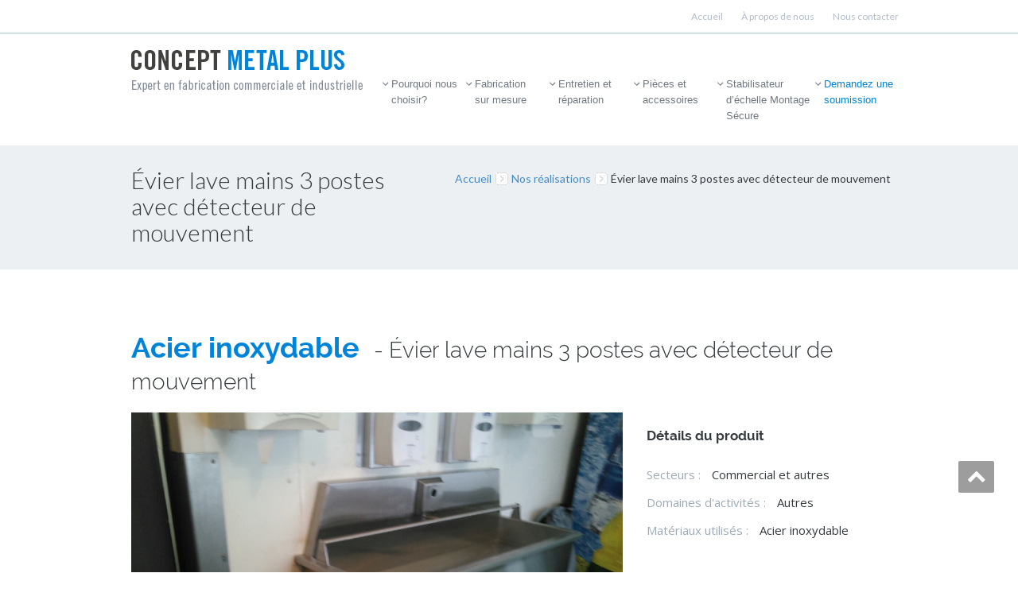

--- FILE ---
content_type: text/html; charset=UTF-8
request_url: https://conceptmetalplus.com/portfolio/evier-lave-mains-3-postes-avec-detecteur-de-mouvement/
body_size: 5809
content:
<!DOCTYPE html>
 <!--[if lt IE 7]>
    <html class="no-js lt-ie9 lt-ie8 lt-ie7"> <![endif]-->
    <!--[if IE 7]>
    <html class="no-js lt-ie9 lt-ie8"> <![endif]-->
    <!--[if IE 8]>
    <html class="no-js lt-ie9"> <![endif]-->
    <!--[if gt IE 8]><!-->
<html lang="fr-FR"><!--<![endif]-->
<head>
	<meta http-equiv="X-UA-Compatible" content="IE=edge">
    <meta name="viewport" content="width=device-width, initial-scale=1.0">  
    <meta http-equiv="Content-Type" content="text/html" charset="UTF-8" />
	<title>Évier lave mains 3 postes avec détecteur de mouvement - Concept Metal Plus</title>	
			
	
	<link href="https://fonts.googleapis.com/css?family=Lato:300,400,700,900" rel='stylesheet' type='text/css'>
   
     
	
	<title>Évier lave mains 3 postes avec détecteur de mouvement - Concept Metal Plus</title>

<!-- This site is optimized with the Yoast SEO plugin v2.3.5 - https://yoast.com/wordpress/plugins/seo/ -->
<link rel="canonical" href="https://conceptmetalplus.com/portfolio/evier-lave-mains-3-postes-avec-detecteur-de-mouvement/" />
<!-- / Yoast SEO plugin. -->

<link rel="alternate" type="application/rss+xml" title="Concept Metal Plus &raquo; Flux" href="https://conceptmetalplus.com/feed/" />
<link rel="alternate" type="application/rss+xml" title="Concept Metal Plus &raquo; Flux des commentaires" href="https://conceptmetalplus.com/comments/feed/" />
<link rel='stylesheet' id='yarppWidgetCss-css'  href='https://conceptmetalplus.com/wp-content/plugins/yet-another-related-posts-plugin/style/widget.css?ver=4.1.41' type='text/css' media='all' />
<link rel='stylesheet' id='advpsStyleSheet-css' href="https://conceptmetalplus.com/wp-content/plugins/advanced-post-slider/advps-style.css?ver=4.1.41" type='text/css' media='all' />
<link rel='stylesheet' id='contact-details-styles-css'  href='https://conceptmetalplus.com/wp-content/plugins/contact-details-by-woothemes/assets/css/general.css?ver=4.1.41' type='text/css' media='all' />
<link rel='stylesheet' id='contact-form-7-css'  href='https://conceptmetalplus.com/wp-content/plugins/contact-form-7/includes/css/styles.css?ver=4.0.3' type='text/css' media='all' />
<link rel='stylesheet' id='prettyphoto_style-css' href="https://conceptmetalplus.com/wp-content/plugins/easy-portfolio/css/prettyPhoto.css?ver=4.1.41" type='text/css' media='all' />
<link rel='stylesheet' id='ep_portfolio_style-css' href="https://conceptmetalplus.com/wp-content/plugins/easy-portfolio/css/portfolio-style.css?ver=4.1.41" type='text/css' media='all' />
<link rel='stylesheet' id='rs-plugin-settings-css'  href='https://conceptmetalplus.com/wp-content/plugins/revslider/rs-plugin/css/settings.css?rev=4.6.0&#038;ver=4.1.41' type='text/css' media='all' />
<style id='rs-plugin-settings-inline-css' type='text/css'>
.tp-caption a{color:#fff; font-size:50px;text-shadow:none;-webkit-transition:all 0.2s ease-out;-moz-transition:all 0.2s ease-out;-o-transition:all 0.2s ease-out;-ms-transition:all 0.2s ease-out}.tp-caption a:hover{color:#ffa902}
</style>
<link rel='stylesheet' id='SFSImainCss-css'  href='https://conceptmetalplus.com/wp-content/plugins/ultimate-social-media-icons/css/sfsi-style.css?ver=4.1.41' type='text/css' media='all' />
<link rel='stylesheet' id='SFSIJqueryCSS-css'  href='https://conceptmetalplus.com/wp-content/plugins/ultimate-social-media-icons/css/jquery-ui-1.10.4/jquery-ui-min.css?ver=4.1.41' type='text/css' media='all' />
<link rel='stylesheet' id='enigma-style-css'  href='https://conceptmetalplus.com/wp-content/themes/metal-plus/style.css?ver=4.1.41' type='text/css' media='all' />
<link rel='stylesheet' id='bootstrap-css'  href='https://conceptmetalplus.com/wp-content/themes/enigma/css/bootstrap.css?ver=4.1.41' type='text/css' media='all' />
<link rel='stylesheet' id='default-css'  href='https://conceptmetalplus.com/wp-content/themes/enigma/css/default.css?ver=4.1.41' type='text/css' media='all' />
<link rel='stylesheet' id='enigma-theme-css'  href='https://conceptmetalplus.com/wp-content/themes/enigma/css/enigma-theme.css?ver=4.1.41' type='text/css' media='all' />
<link rel='stylesheet' id='media-responsive-css'  href='https://conceptmetalplus.com/wp-content/themes/enigma/css/media-responsive.css?ver=4.1.41' type='text/css' media='all' />
<link rel='stylesheet' id='animations-css'  href='https://conceptmetalplus.com/wp-content/themes/enigma/css/animations.css?ver=4.1.41' type='text/css' media='all' />
<link rel='stylesheet' id='theme-animtae-css'  href='https://conceptmetalplus.com/wp-content/themes/enigma/css/theme-animtae.css?ver=4.1.41' type='text/css' media='all' />
<link rel='stylesheet' id='font-awesome-css'  href='https://conceptmetalplus.com/wp-content/themes/enigma/css/font-awesome-4.2.0/css/font-awesome.min.css?ver=4.1.41' type='text/css' media='all' />
<link rel='stylesheet' id='OpenSansRegular-css'  href='//fonts.googleapis.com/css?family=Open+Sans&#038;ver=4.1.41' type='text/css' media='all' />
<link rel='stylesheet' id='OpenSansBold-css'  href='//fonts.googleapis.com/css?family=Open+Sans%3A700&#038;ver=4.1.41' type='text/css' media='all' />
<link rel='stylesheet' id='OpenSansSemiBold-css'  href='//fonts.googleapis.com/css?family=Open+Sans%3A600&#038;ver=4.1.41' type='text/css' media='all' />
<link rel='stylesheet' id='RobotoRegular-css'  href='//fonts.googleapis.com/css?family=Roboto&#038;ver=4.1.41' type='text/css' media='all' />
<link rel='stylesheet' id='RobotoBold-css'  href='//fonts.googleapis.com/css?family=Roboto%3A700&#038;ver=4.1.41' type='text/css' media='all' />
<link rel='stylesheet' id='RalewaySemiBold-css'  href='//fonts.googleapis.com/css?family=Raleway%3A600&#038;ver=4.1.41' type='text/css' media='all' />
<link rel='stylesheet' id='Courgette-css'  href='//fonts.googleapis.com/css?family=Courgette&#038;ver=4.1.41' type='text/css' media='all' />
<link rel='stylesheet' id='yarpp-thumbnails-yarpp-thumbnail-css'  href='https://conceptmetalplus.com/wp-content/plugins/yet-another-related-posts-plugin/includes/styles_thumbnails.css.php?width=120&#038;height=120&#038;ver=4.2.4' type='text/css' media='all' />
<link rel='stylesheet' id='wpgmaps-style-css'  href='https://conceptmetalplus.com/wp-content/plugins/wp-google-maps/css/wpgmza_style.css?ver=4.1.41' type='text/css' media='all' />
<script type='text/javascript' src='https://conceptmetalplus.com/wp-includes/js/jquery/jquery.js?ver=1.11.1'></script>
<script type='text/javascript' src='https://conceptmetalplus.com/wp-includes/js/jquery/jquery-migrate.min.js?ver=1.2.1'></script>
<script type='text/javascript' src="https://conceptmetalplus.com/wp-content/plugins/advanced-post-slider/js/advps.frnt.script.js?ver=4.1.41"></script>
<script type='text/javascript' src="https://conceptmetalplus.com/wp-content/plugins/advanced-post-slider/bxslider/jquery.bxslider.min.js?ver=4.1.41"></script>
<script type='text/javascript' src="https://conceptmetalplus.com/wp-content/plugins/easy-portfolio/js/jquery.prettyPhoto.js?ver=1.0"></script>
<script type='text/javascript' src="https://conceptmetalplus.com/wp-content/plugins/easy-portfolio/js/jquery.quicksand.js?ver=4.1.41"></script>
<script type='text/javascript' src="https://conceptmetalplus.com/wp-content/plugins/easy-portfolio/js/jquery.easing.1.3.js?ver=4.1.41"></script>
<script type='text/javascript' src="https://conceptmetalplus.com/wp-content/plugins/easy-portfolio/js/script.js?ver=1.0"></script>
<script type='text/javascript' src='https://conceptmetalplus.com/wp-content/plugins/revslider/rs-plugin/js/jquery.themepunch.tools.min.js?rev=4.6.0&#038;ver=4.1.41'></script>
<script type='text/javascript' src='https://conceptmetalplus.com/wp-content/plugins/revslider/rs-plugin/js/jquery.themepunch.revolution.min.js?rev=4.6.0&#038;ver=4.1.41'></script>
<script type='text/javascript'>
/* <![CDATA[ */
var ajax_object = {"ajax_url":"https:\/\/conceptmetalplus.com\/wp-admin\/admin-ajax.php"};
/* ]]> */
</script>
<script type='text/javascript' src='https://conceptmetalplus.com/wp-content/plugins/ultimate-social-media-icons/js/custom.js?ver=4.1.41'></script>
<script type='text/javascript' src='https://conceptmetalplus.com/wp-content/themes/enigma/js/menu.js?ver=4.1.41'></script>
<script type='text/javascript' src='https://conceptmetalplus.com/wp-content/themes/enigma/js/bootstrap.min.js?ver=4.1.41'></script>
<script type='text/javascript' src='https://conceptmetalplus.com/wp-content/themes/enigma/js/enigma_theme_script.js?ver=4.1.41'></script>
<link rel="EditURI" type="application/rsd+xml" title="RSD" href="https://conceptmetalplus.com/xmlrpc.php?rsd" />
<link rel="wlwmanifest" type="application/wlwmanifest+xml" href="https://conceptmetalplus.com/wp-includes/wlwmanifest.xml" /> 
<meta name="generator" content="WordPress 4.1.41" />
<link rel='shortlink' href='https://conceptmetalplus.com/?p=665' />
<!-- Start Fluid Video Embeds Style Tag -->
<style type="text/css">
/* Thanks to Web Designer Wall for writing about this technique: http://webdesignerwall.com/tutorials/css-elastic-videos */
/* And to A List Apart: http://www.alistapart.com/articles/creating-intrinsic-ratios-for-video/ */
.fve-video-wrapper {
    position: relative;
    overflow: hidden;
    height: 0;
    background-color: transparent;
    padding-bottom: 56.25%; /* This is default, but will be overriden */
    margin: 0.5em 0; /* A bit of margin at the bottom */
}
.fve-video-wrapper iframe,
.fve-video-wrapper object,
.fve-video-wrapper embed {
    position: absolute;
    display: block;
    top: 0;
    left: 0;
    width: 100%;
    height: 100%;
}
.fve-video-wrapper a.hyperlink-image {
    position: relative;
    display: none;
}
.fve-video-wrapper a.hyperlink-image img {
    position: relative;
    z-index: 2;
    width: 100%;
}
.fve-video-wrapper a.hyperlink-image .fve-play-button {
    position: absolute;
    left: 35%;
    top: 35%;
    right: 35%;
    bottom: 35%;
    z-index: 3;
    background-color: rgba(40, 40, 40, 0.75);
    background-size: 100% 100%;
    border-radius: 10px;
}
.fve-video-wrapper a.hyperlink-image:hover .fve-play-button {
    background-color: rgba(0, 0, 0, 0.85);
}
/* End of standard styles */
</style>
<!-- End Fluid Video Embeds Style Tag -->
 <meta name="viewport" content="width=device-width, initial-scale=1"><meta property="og:image" content="http://conceptmetalplus.com/wp-content/uploads/2019/12/78947096_2478689125729327_3051927056716660736_n.jpg"><meta property="og:image:type" content=""><meta property="og:image:width" content="1377"><meta property="og:image:height" content="1032">	<style type="text/css">.recentcomments a{display:inline !important;padding:0 !important;margin:0 !important;}</style>
<meta name="title" content=""/>
<meta name="description" content=""/>
		<script type="text/javascript" src="https://conceptmetalplus.com/wp-content/themes/enigma/js/jquery.lazyload.min.js"></script>

</head>
<body class="single single-portfolio postid-665" id="">
<div class="header">
<!-- Top menu -->
	<div class="container">
		<div class="row">
			<div class="top_menu_widget"><div class="menu-top-menu-container"><ul id="menu-top-menu" class="menu"><li id="menu-item-20" class="menu-item menu-item-type-custom menu-item-object-custom menu-item-20"><a href="https://conceptmetalplus.com/">Accueil</a></li>
<li id="menu-item-26" class="menu-item menu-item-type-post_type menu-item-object-page menu-item-26"><a href="https://conceptmetalplus.com/a-propos-de-nous/">À propos de nous</a></li>
<li id="menu-item-25" class="menu-item menu-item-type-post_type menu-item-object-page menu-item-25"><a href="https://conceptmetalplus.com/nous-contacter/">Nous contacter</a></li>
</ul></div></div>		</div>		
	</div>
    <div class="separator"></div>
	<!-- Header Section -->
    
	<div class="header_section" >
		<div class="container">
			<!-- Logo & Contact Info -->
			<div class="row ">
				<div class="col-md-4 col-sm-12">					
					<div claSS="logo">						
					<a href="https://conceptmetalplus.com/" title="Concept Metal Plus" rel="home">
										<img class="img-responsive" src="https://conceptmetalplus.com/wp-content/uploads/2015/01/logo.png" style="height:53px; width:291px;" />
										</a>
					<p>Concept Metal Plus</p>
					</div>
				</div>
								<div class="col-md-8 col-sm-12 menu-cont">
								
									<!-- Navigation  menus -->
	<div class="navigation_menu"  data-spy="affix" data-offset-top="95" id="enigma_nav_top">
		<div class="navbar-container" >
			<nav class="navbar navbar-default " role="navigation">
				<div class="navbar-header">
					<button type="button" class="navbar-toggle" data-toggle="collapse" data-target="#menu">
					 
					  <span class="sr-only">Toggle navigation</span>
					  <span class="icon-bar"></span>
					  <span class="icon-bar"></span>
					  <span class="icon-bar"></span>
					</button>
				</div>
				<div id="menu" class="collapse navbar-collapse ">	
				<div class="menu-menu-container"><ul id="menu-menu" class="nav navbar-nav"><li id="menu-item-43" class="menu-item menu-item-type-post_type menu-item-object-page menu-item-43"><a href="https://conceptmetalplus.com/pourquoi-nous-choisir/">Pourquoi nous choisir?</a></li>
<li id="menu-item-41" class="menu-item menu-item-type-post_type menu-item-object-page menu-item-41"><a href="https://conceptmetalplus.com/fabrication-sur-mesure/">Fabrication sur mesure</a></li>
<li id="menu-item-40" class="menu-item menu-item-type-post_type menu-item-object-page menu-item-40"><a href="https://conceptmetalplus.com/entretien-et-reparation/">Entretien et réparation</a></li>
<li id="menu-item-42" class="menu-item menu-item-type-post_type menu-item-object-page menu-item-42"><a href="https://conceptmetalplus.com/pieces-et-accessoires/">Pièces et accessoires</a></li>
<li id="menu-item-44" class="menu_echelle menu-item menu-item-type-post_type menu-item-object-page menu-item-44"><a href="https://conceptmetalplus.com/stabilisateur-dechelle-montage-secure/">Stabilisateur d’échelle Montage Sécure</a></li>
<li id="menu-item-39" class="last_menu menu-item menu-item-type-post_type menu-item-object-page menu-item-39"><a href="https://conceptmetalplus.com/demandez-une-soumission/">Demandez une soumission</a></li>
</ul></div>				
				</div>	
			</nav>
		</div>
	</div>
				</div>
							</div>
			<!-- /Logo & Contact Info -->
		</div>	
	</div>	
	<!-- /Header Section -->
	</div><div class="enigma_header_breadcrum_title">	
	<div class="container">
		<div class="row">
			<div class="col-md-12">
            <div class="col-md-7">
				<h1>Évier lave mains 3 postes avec détecteur de mouvement</h1></div>
				<!-- BreadCrumb -->
                <div class="col-md-5">
                <div class="breadcrumbs" xmlns:v="http://rdf.data-vocabulary.org/#">
    <!-- Breadcrumb NavXT 5.2.0 -->
<span typeof="v:Breadcrumb"><a rel="v:url" property="v:title" title="Go to Concept Metal Plus." href="https://conceptmetalplus.com" class="home">Accueil</a></span><span typeof="v:Breadcrumb"><a rel="v:url" property="v:title" title="Go to Nos réalisations." href="https://conceptmetalplus.com/fabrication-sur-mesure/">Nos réalisations</a></span><span typeof="v:Breadcrumb"><span property="v:title">Évier lave mains 3 postes avec détecteur de mouvement</span></span></div>
                <!-- BreadCrumb -->
			</div></div>
		</div>
	</div>	
</div>
<div id="primary" class="site-content container">
  <div class="row enigma_blog_wrapper">
    <div class="col-md-12">
      <div class="enigma_blog_full">
        <div class="enigma_blog_post_content">
          <div id="content" role="main">
                        <article id="post-665" class="post-665 portfolio type-portfolio status-publish has-post-thumbnail hentry">
            <div class="ep_title">
                            <p>
                Acier inoxydable&nbsp;                <span>-
                Évier lave mains 3 postes avec détecteur de mouvement                </span></p></div>
                
                 <!-- meta slider -->
                            <div class="metaslider metaslider-flex metaslider-83 ml-slider col-md-8">
                <div id="metaslider_container_83">
                  <div id="metaslider_83">
                    <ul class="slides">
                                            <li style="display: block; width: 100%;" class="slide-66 ms-image"> <img class="slider-83" src="https://conceptmetalplus.com/wp-content/uploads/2019/12/79147145_980869458962219_6353032752849223680_n.jpg" alt="" />
                        <p></p>
                      </li>
                                            <li style="display: block; width: 100%;" class="slide-66 ms-image"> <img class="slider-83" src="https://conceptmetalplus.com/wp-content/uploads/2019/12/78947096_2478689125729327_3051927056716660736_n.jpg" alt="" />
                        <p></p>
                      </li>
                                          </ul>
                  </div>
                </div>
                <script type="text/javascript">
        var metaslider_83 = function($) {
            $('#metaslider_83').addClass('flexslider'); // theme/plugin conflict avoidance
            $('#metaslider_83').flexslider({ 
                slideshowSpeed:3000,
                animation:"fade",
                controlNav:true,
                directionNav:true,
                pauseOnHover:true,
                direction:"horizontal",
                reverse:false,
                animationSpeed:600,
                prevText:"&lt;",
                nextText:"&gt;",
                slideshow:true
            });
        };
        var timer_metaslider_83 = function() {
            var slider = !window.jQuery ? window.setTimeout(timer_metaslider_83, 100) : !jQuery.isReady ? window.setTimeout(timer_metaslider_83, 1) : metaslider_83(window.jQuery);
        };
        timer_metaslider_83();
    </script> 
              </div>
                            <!--// meta slider-->
              <div class="ep_details col-md-4">
              <h2>D&#233;tails du produit</h2>
              <p>Secteurs : <span>Commercial et autres</span></p><p>Domaines d'activités : <span>Autres</span></p><p>Matériaux utilisés : <span>Acier inoxydable</span></p>              
                              
              
            </div>

            <div class="ep_entry-content"> 
              
             
				                          <div class='yarpp-related'>
<h3>Projets similaires</h3>
<div class="yarpp-thumbnails-horizontal">
<a class='yarpp-thumbnail' href='https://conceptmetalplus.com/portfolio/dessus-de-comptoir/' title='Comptoir de cuisine'>
<img width="120" height="120" src="https://conceptmetalplus.com/wp-content/uploads/2019/12/79600163_486351918737159_2179813915536392192_n-120x120.jpg" class="attachment-yarpp-thumbnail wp-post-image" alt="79600163_486351918737159_2179813915536392192_n" /><span class="yarpp-thumbnail-title">Comptoir de cuisine</span><span class="yarpp-descrip"></span></a>
<a class='yarpp-thumbnail' href='https://conceptmetalplus.com/portfolio/remorque-2/' title='Remorque'>
<img width="120" height="90" src="https://conceptmetalplus.com/wp-content/uploads/2016/03/20150605_143412.jpg" class="attachment-yarpp-thumbnail wp-post-image" alt="20150605_143412" /><span class="yarpp-thumbnail-title">Remorque</span><span class="yarpp-descrip"></span></a>
<a class='yarpp-thumbnail' href='https://conceptmetalplus.com/portfolio/evier-lave-main-avec-detecteur-de-mouvement/' title='Évier lave main avec détecteur de mouvement'>
<img width="90" height="120" src="https://conceptmetalplus.com/wp-content/uploads/2016/03/20150509_081858.jpg" class="attachment-yarpp-thumbnail wp-post-image" alt="20150509_081858" /><span class="yarpp-thumbnail-title">Évier lave main avec détecteur de mouvement</span><span class="yarpp-descrip"></span></a>
<a class='yarpp-thumbnail' href='https://conceptmetalplus.com/portfolio/boite-de-urne-2/' title='Boîte de urne'>
<img width="120" height="120" src="https://conceptmetalplus.com/wp-content/uploads/2019/12/78037762_481316762500864_8760117757661413376_n-120x120.png" class="attachment-yarpp-thumbnail wp-post-image" alt="78037762_481316762500864_8760117757661413376_n" /><span class="yarpp-thumbnail-title">Boîte de urne</span><span class="yarpp-descrip"></span></a>
</div>
</div>

				
                          </div>
          </div>
          </article>
                  </div>
      </div>
    </div>
  </div>
</div>
</div>
<!-- enigma Callout Section -->

<div class="enigma_footer_area">
		<div class="container">
        
			<div class="col-md-4">
			<p class="enigma_footer_copyright_info">
			© 2015 Concept Metal Plus</p>
			</div>	
            
            
			
<!-- Footer Widget Secton -->
<div class="">	
	<div class="container">
		<div class="row">
			<div class="col-md-8"><div class="menu-footer-container"><ul id="menu-footer" class="menu"><li id="menu-item-57" class="menu-item menu-item-type-custom menu-item-object-custom menu-item-57"><a href="https://conceptmetalplus.com/">Accueil</a></li>
<li id="menu-item-58" class="menu-item menu-item-type-post_type menu-item-object-page menu-item-58"><a href="https://conceptmetalplus.com/a-propos-de-nous/">À propos de nous</a></li>
<li id="menu-item-171" class="menu-item menu-item-type-post_type menu-item-object-page menu-item-171"><a href="https://conceptmetalplus.com/fabrication-sur-mesure/">Nos réalisations</a></li>
<li id="menu-item-59" class="menu-item menu-item-type-post_type menu-item-object-page menu-item-59"><a href="https://conceptmetalplus.com/nous-contacter/">Nous contacter</a></li>
</ul></div></div>		</div>		
	</div>
	
	
</div>
            
            	
		</div>		
				<style type="text/css">
					</style>
</div>	
<!-- /Footer Widget Secton -->
</div>
<a href="#" title="Go Top" class="enigma_scrollup" style="display: inline;"><i class="fa fa-chevron-up"></i></a>
<link rel='stylesheet' id='metaslider-flex-slider-css' href="https://conceptmetalplus.com/wp-content/plugins/ml-slider/assets/sliders/flexslider/flexslider.css?ver=3.2.1" type='text/css' media='all' />
<link rel='stylesheet' id='metaslider-public-css' href="https://conceptmetalplus.com/wp-content/plugins/ml-slider/assets/metaslider/public.css?ver=3.2.1" type='text/css' media='all' />
<script type='text/javascript' src="https://conceptmetalplus.com/wp-content/plugins/ml-slider/assets/sliders/flexslider/jquery.flexslider-min.js?ver=3.2.1"></script>

<link rel='stylesheet' id='yarppRelatedCss-css'  href='https://conceptmetalplus.com/wp-content/plugins/yet-another-related-posts-plugin/style/related.css?ver=4.1.41' type='text/css' media='all' />
<script type='text/javascript' src="https://maps.google.com/maps/api/js?sensor=false&#038;ver=4.1.41"></script>
<script type='text/javascript' src='https://conceptmetalplus.com/wp-content/plugins/contact-details-by-woothemes/assets/js/markers.min.js?ver=4.1.41'></script>
<script type='text/javascript'>
/* <![CDATA[ */
var contact_details = {"geocoords_x":"","geocoords_y":null,"map_type":"SATELLITE","zoom":"9","map_mouse_scroll":"false","plugin_url":"https:\/\/conceptmetalplus.com\/wp-content\/plugins\/contact-details-by-woothemes\/","map_callout":"","map_link":"https:\/\/conceptmetalplus.com\/portfolio\/evier-lave-mains-3-postes-avec-detecteur-de-mouvement\/","marker_title":"","marker_color":"red"};
/* ]]> */
</script>
<script type='text/javascript' src='https://conceptmetalplus.com/wp-content/plugins/contact-details-by-woothemes/assets/js/maps.min.js?ver=4.1.41'></script>
<script type='text/javascript' src='https://conceptmetalplus.com/wp-content/plugins/contact-form-7/includes/js/jquery.form.min.js?ver=3.51.0-2014.06.20'></script>
<script type='text/javascript'>
/* <![CDATA[ */
var _wpcf7 = {"loaderUrl":"https:\/\/conceptmetalplus.com\/wp-content\/plugins\/contact-form-7\/images\/ajax-loader.gif","sending":"Envoi en cours ...","cached":"1"};
/* ]]> */
</script>
<script type='text/javascript' src='https://conceptmetalplus.com/wp-content/plugins/contact-form-7/includes/js/scripts.js?ver=4.0.3'></script>
<script type='text/javascript' src='https://conceptmetalplus.com/wp-content/plugins/ultimate-social-media-icons/js/jquery-migrate-1.1.0.min.js?ver=4.1.41'></script>
<script type='text/javascript' src='https://conceptmetalplus.com/wp-content/plugins/ultimate-social-media-icons/js/jquery-ui-min.js?ver=4.1.41'></script>
<script type='text/javascript' src='https://conceptmetalplus.com/wp-content/plugins/ultimate-social-media-icons/js/shuffle/modernizr.custom.min.js?ver=4.1.41'></script>
<script type='text/javascript' src='https://conceptmetalplus.com/wp-content/plugins/ultimate-social-media-icons/js/shuffle/jquery.shuffle.min.js?ver=4.1.41'></script>
<script type='text/javascript' src='https://conceptmetalplus.com/wp-content/plugins/ultimate-social-media-icons/js/shuffle/random-shuffle-min.js?ver=4.1.41'></script>
<script type='text/javascript' src='https://conceptmetalplus.com/wp-includes/js/comment-reply.min.js?ver=4.1.41'></script>
<script>
	jQuery(document).ready(function($){
		jQuery("img.portfolio_img").lazyload();	

		if(jQuery(window).height() <= 320){
			jQuery(".navbar-nav").css("height", jQuery(window).height()-150 + "px");
		}

		jQuery(window).resize(function(){
		if(jQuery(window).height() > 320){
			jQuery(".navbar-nav").css("height", 'auto');
		}else if(jQuery(window).height() <= 320){
			jQuery(".navbar-nav").css("height", jQuery(window).height()-150 + "px");
		}
});
	})
</script>
<script defer src="https://static.cloudflareinsights.com/beacon.min.js/vcd15cbe7772f49c399c6a5babf22c1241717689176015" integrity="sha512-ZpsOmlRQV6y907TI0dKBHq9Md29nnaEIPlkf84rnaERnq6zvWvPUqr2ft8M1aS28oN72PdrCzSjY4U6VaAw1EQ==" data-cf-beacon='{"version":"2024.11.0","token":"7c11489c306a474e84e156970d99dbcf","r":1,"server_timing":{"name":{"cfCacheStatus":true,"cfEdge":true,"cfExtPri":true,"cfL4":true,"cfOrigin":true,"cfSpeedBrain":true},"location_startswith":null}}' crossorigin="anonymous"></script>
</body>
</html><style>
.pp_hoverContainer{display:none!important;}
</style>


<!--
Performance optimized by W3 Total Cache. Learn more: https://www.w3-edge.com/products/

Mise en cache objet de 40/252 objets utilisant disk
Page Caching using disk: enhanced 

Served from: conceptmetalplus.com @ 2026-01-19 23:58:41 by W3 Total Cache
-->

--- FILE ---
content_type: text/css
request_url: https://conceptmetalplus.com/wp-content/plugins/contact-details-by-woothemes/assets/css/general.css?ver=4.1.41
body_size: -340
content:
#single_map_canvas label {
  width: auto;
  display: inline;
}
#single_map_canvas img {
  max-width: none;
  background: none;
}


--- FILE ---
content_type: text/css
request_url: https://conceptmetalplus.com/wp-content/themes/metal-plus/style.css?ver=4.1.41
body_size: 8711
content:
/*
 Theme Name:     Concept Metal Plus
 Theme URI:      http://www.mushiweb.com
 Author:         Nady Marro
 Author URI:     http://www.mushiweb.com
 Template:       enigma
*/

@import url("../enigma/style.css");
@import url("../enigma/css/default.css");
@import url("../enigma/css/enigma-theme.css");

/*
GENERAL
*/

@font-face {
  font-family: 'Raleway-Bold';
  src: url('font/Raleway-Bold.eot');
  src: url('font/Raleway-Bold.eot?#iefix') format('embedded-opentype'),
       url('font/Raleway-Bold.woff') format('woff'),
       url('font/Raleway-Bold.ttf') format('truetype'),
       url('font/Raleway-Bold.svg#Raleway-Bold') format('svg');
}
@font-face{
	   font-family: 'Raleway-Light';
  src: url('font/Raleway-Light.eot');
  src: url('font/Raleway-Light.eot?#iefix') format('embedded-opentype'),
       url('font/Raleway-Light.woff') format('woff'),
       url('font/Raleway-Light.ttf') format('truetype'),
       url('font/Raleway-Light.svg#Raleway-Light') format('svg');
}
@font-face{   
	   font-family: 'Raleway-ExtraLight';
  src: url('font/Raleway-ExtraLight.eot');
  src: url('font/Raleway-ExtraLight.eot?#iefix') format('embedded-opentype'),
       url('font/Raleway-ExtraLight.woff') format('woff'),
       url('font/Raleway-ExtraLight.ttf') format('truetype'),
       url('font/Raleway-ExtraLight.svg#Raleway-ExtraLight') format('svg');
}


body{
	font-family: 'Lato', sans-serif !important;
color:#353a3f !important;
background-repeat: no-repeat;
	background-position: center 25%;
	background-attachment: fixed;
	-webkit-background-size:cover;
	-moz-background-size:cover;
	-o-background-size:cover;
	background-size:cover;
	margin-left: 0px;
	margin-top: 0px;
	margin-right: 0px;
	margin-bottom: 0px;}

a, a:hover{
	-webkit-transition: all ease 0.8s;
    -moz-transition: all ease 0.8s;
    transition: all ease 0.8s;
	
	box-shadow:0px !important;
}

h1, h2, h3, h4, h5, h6{
  font-family: 'Raleway-Bold',sans-serif !important;
	color:#353a3f !important;
}

img{max-width:100%;}

.enigma_blog_post_content p {
	color:#353a3f !important;
}

.enigma_header_breadcrum_title {
margin-top: 175px;
margin-bottom:50px;
background: #f1f1f1;
padding:15px 0px 20px 0px!important;
}

.breadcrumbs {
margin-top: 25px;
text-align: right;
}

.enigma_header_breadcrum_title .col-md-12, .enigma_header_breadcrum_title .col-md-5  {
padding-right:0px;
}


.enigma_header_breadcrum_title .col-md-7 {
padding-left:0px;
width: 40.333333%;
}
.enigma_header_breadcrum_title h1{
font-family: 'LATO',sans-serif !important;
font-size:30px  !important;
font-weight:300  !important;
}
.breadcrumb{
padding-top:28px !important;
float:right;
}
.breadcrumb li a {
color: #0084d9;
font-size:13px;
}
.breadcrumb li{
color:#353a3f;
font-size:13px;
margin-right:20px;
}
.breadcrumbs > span + span:before {
padding: 0 10px  !important;
margin-left:5px;
content: "" !important;
background:url(img/breadcrumb.jpg) no-repeat left center;
}


/*
HEADER
*/
.header{
background-color: #fff !important;
width: 100%;
position: fixed;
z-index: 9999;
max-height:135px;
top:0;
}
.header_section{
background-color: #fff !important;
width: 100%;
}

#enigma_nav_top.affix {
 position: relative !important;
}

.enigma_blog_area {
padding-bottom: 0px;
}

.logo{
max-height:69px;
}
.logo p{
text-indent:-9999px;}

/*
MENU
*/

.navbar-collapse.in {
overflow: hidden;
}

#menu-top-menu{
	list-style:none;
	float:right;
margin-top:10px;
margin-bottom:10px;
}
#menu-top-menu li{
display:inline;
margin-left:20px;
}
#menu-top-menu li a{
color:#b2bccb;
font-size:12px;
}

.separator {
height:3px;
display:block; margin-bottom:20px;
background: rgb(242,245,246); /* Old browsers */

background: -moz-linear-gradient(top,  rgba(242,245,246,1) 0%, rgba(227,234,237,1) 37%, rgba(200,215,220,1) 100%); /* FF3.6+ */

background: -webkit-gradient(linear, left top, left bottom, color-stop(0%,rgba(242,245,246,1)), color-stop(37%,rgba(227,234,237,1)), color-stop(100%,rgba(200,215,220,1))); /* Chrome,Safari4+ */

background: -webkit-linear-gradient(top,  rgba(242,245,246,1) 0%,rgba(227,234,237,1) 37%,rgba(200,215,220,1) 100%); /* Chrome10+,Safari5.1+ */

background: -o-linear-gradient(top,  rgba(242,245,246,1) 0%,rgba(227,234,237,1) 37%,rgba(200,215,220,1) 100%); /* Opera 11.10+ */

background: -ms-linear-gradient(top,  rgba(242,245,246,1) 0%,rgba(227,234,237,1) 37%,rgba(200,215,220,1) 100%); /* IE10+ */

background: linear-gradient(to bottom,  rgba(242,245,246,1) 0%,rgba(227,234,237,1) 37%,rgba(200,215,220,1) 100%); /* W3C */

filter: progid:DXImageTransform.Microsoft.gradient( startColorstr='#f2f5f6', endColorstr='#c8d7dc',GradientType=0 ); /* IE6-9 */


}

.navigation_menu {
border-top: 0px solid white !important;
}

.navbar-default .navbar-nav > li > a{
	color: #707982 !important;
padding: 0px !important;
text-transform: none !important;
font-size: 13px !important;
width: 80%;
}
.navbar-default .navbar-nav > li > a::before{
	content: "";
	background:url(img/arrow.png) no-repeat left center;
	height:8px;
	width:10px;
	position:relative;
	left: -11px;
top: 13px;
	display:block;
	}

.navbar-default .navbar-nav > li > a:hover, .navbar-default .navbar-nav > li > a:focus {
background-color: transparent !important;
box-shadow:none !important;
color:#0084d9 !important;
}

.navbar-default .navbar-nav > .active > a {
background-color: transparent !important;
box-shadow:none !important;
color:#0084d9 !important;
}

.navbar-default .navbar-nav > li{
width: 16.5%;
margin-right:0 !important;
}


.navbar-default .navbar-nav > li.last_menu{
margin-left: 18px;
width: 14.5%;
}
.navbar-default .navbar-nav > li.last_menu a{
color:#0084d9 !important;
width: 100%;
}

.navbar-default .navbar-nav > li.last_menu a:hover{
color: #707982 !important;
}

.navbar-collapse, .col-md-8.menu-cont {
	padding-right:0 !important;
}
.navbar-default .navbar-nav > li.menu_echelle a{

width: 100%;
}



/*
HOMEPAGE*/

.carousel-text h1 {
	padding: 0px;
	font-size: 48px;
  font-family: 'Raleway-Bold',sans-serif;
font-weight: 900;
	color: #353b3f;
	text-transform: none;
	text-shadow: none;
	line-height: 1.2em;
	background:transparent;
	font-weight: 900;
	max-width:600px;
	margin-bottom:20px;
}

.carousel {
margin-top: 150px;
}

.carousel-caption{
	text-align:left !important;
	top:10% !important;
	}
	
.carousel-list li {
background: #0084d9 !important;
color: #fff;
	font-size: 28px;
	font-weight: 400;
 font-family: 'Raleway-Light',sans-serif;
 text-shadow: none;
}
.carousel-text .enigma_blog_read_btn{
	font-weight: 500;
	color:#fff;
	display:inline-block;
	padding:10px 10px 10px 10px ;
	margin-bottom:20px;
	background-color: #353a3f !important;
	background-image: none !important;
	border: none !important;
	border-radius:4px;
}
.carousel-control .glyphicon-chevron-left{
	background:url(img/nav-left.png) no-repeat left center;
	text-indent:-9999px;
	width:40px !important;
	height:40px !important;
	margin-left: 0px !important;
}
.carousel-control .glyphicon-chevron-right{
	background:url(img/nav-right.png) no-repeat left center;
	text-indent:-9999px;
	width:40px !important;
	height:40px !important;
}
.carousel-control{
	width:auto !important;
}

/*
portfolio
*/
.enigma_project_section {
background: #fff;
border: none !important;
}


.enigma_home_portfolio_caption {
position:relative;
z-index:1;
border: none !important;
background: #353a3f;
height:160px;
}

.enigma_home_portfolio_caption h3 {
padding:0px;margin:0px;
line-height:15px;
  font-family: 'Raleway-Bold',sans-serif;
  }

.enigma_home_portfolio_caption h3 a{
color:white;
font-size: 28px;
line-height: 30px;
text-transform:uppercase;
}
.enigma_home_portfolio_caption span{
padding-top: 30px;
display:block;
line-height:0px;
  font-family: 'Raleway-Light',sans-serif !important;
}

.enigma_portfolio_section .col-lg-4:nth-child(3) .img-wrapper .enigma_home_portfolio_caption span{
padding-top: 20px;
}

.enigma_home_portfolio_caption span a{
color:white;
line-height: 22px;
text-transform:uppercase;
font-size: 18px;
font-weight:200 !important;
font-family: 'Raleway-Light', sans-serif !important;
margin-bottom:0;
}

.enigma_home_portfolio_showcase .enigma_home_portfolio_showcase_icons a {
background-color: transparent !important;
border: none !important;
color: transparent !important;
}
.enigma_home_portfolio_showcase{
position:relative;

}

.enigma_home_portfolio_showcase_overlay{
position:relative;
top:-50px;
}

.enigma_home_portfolio_showcase_icons{
	height:98px;
}

#enigma_portfolio_section .fa.fa-link:before {
	height:98px;
	width:99px;
	position:relative;
	content: "";
	display:block;
	}
	
#enigma_portfolio_section .col-lg-4:nth-child(1) .fa.fa-link:before{
	background:url(img/icon-port1.png) no-repeat left center; margin-top: 30px;
	}
	#enigma_portfolio_section .col-lg-4:nth-child(2) .fa.fa-link:before{
	background:url(img/icon-port2.png) no-repeat left center; margin-top: 30px;
	}
	#enigma_portfolio_section .col-lg-4:nth-child(3) .fa.fa-link:before{
	background:url(img/icon-port3.png) no-repeat left center;
	}
	


.enigma_service {
padding-top: 158px;
}

.banner_image img{
text-align:right;
}

.enigma_service_detail .enigma_heading_title {
margin: 0px;
text-align: left;
}

.enigma_service_detail .enigma_heading_title h3 {
border: none !important;
color: #1c272f;
font-size: 25px;
  font-family: 'Raleway-Light',sans-serif !important;
  font-weight:200;
margin:0;
line-height: 32px;
padding-bottom:0PX;
}

.enigma_service_detail .enigma_heading_title h4 {
color: #3080d0 !important;
font-size: 25px;
  font-family: 'Raleway-Bold',sans-serif;
text-transform:uppercase;
margin:0;
margin-bottom:20px;
}

.enigma_service_detail p {
color: #678391;
font-size: 19px;
line-height:19px;
max-width:70%;
}

.enigma_service_detail h5 a{
font-family: 'Raleway-Light',sans-serif !important;
font-size: 23px;
font-weight: 600;
color: #fff;
display: inline-block;
padding: 10px 20px 10px 20px;
margin-top: 20px;
background-color: #353a3f !important;
background-image: none !important;
border: none !important;
border-radius: 4px;
}

.enigma_service_detail h5 a:hover{
color: #3080d0;
}



.enigma_callout_area {
	text-align:center;
	height:100%;
background-color: transparent !important;
background:url(img/bg-callout.jpg) no-repeat center;
background-size:cover;

}

.enigma_callout_area h3 {
	padding-top: 100px;
	padding-bottom:20px;
	font-size: 46px;

	color: #353b3f;
	line-height: 1em;
	font-weight: 900;
}
.enigma_callout_area p{
	padding: 0px;
	font-size: 29px;
	color: #353a3f;
	line-height: 1em;
	font-weight: 200;
	padding-bottom:80px;
}

.enigma_callout_area .enigma_callout_btn {
float: none;
}

.enigma_callout_area a {
display: inline-block;
 font-family: 'Raleway-Bold',sans-serif;
font-size: 42px;
font-weight: 900;
line-height: 42px;
border-radius: 6px;
padding: 16px 18px;
text-align: left;
text-transform: uppercase;
vertical-align: middle;
background-image:none;
border:none;
max-width:385px;
}

.enigma_callout_area .call_btn1{
text-align: right;
padding-right: 40px;
width: 50%;
float: left;
}

.enigma_callout_area .call_btn2{
text-align: left;
padding-left: 40px;
width: 50%;
float: left;
}

.enigma_callout_area .call_btn1 a, .enigma_callout_area .call_btn2 a {
	background-color:#3a4249;
}
.enigma_callout_area .call_btn1 a:hover, .enigma_callout_area .call_btn2 a:hover {
	background-color:#228fd5;
}

.enigma_callout_area .call_btn2 a {
	/*background-color:#228fd5;*/
}


/*
REALISATIONS
*/
.ep_entry-content {
width: 100%;
}

.ep_title p{
text-transform: none;
  font-family: 'Raleway-Bold',sans-serif;
font-size: 36px;
line-height: 100%;
color:#0084d9 !important;
}
.ep_title span{
font-family: 'Raleway-Light',sans-serif !important;
font-weight:normal;
font-size: 28px;
color:#353a3f !important;
}

.ep_details p{
font-size: 15px;
color:#9daab5 !important;
margin-bottom:15px;
line-height:20px;}

.ep_details p span{
color:#353a3f;
margin-left:10px;}

.ep_details h2{
font-size: 17px;
color: #353a3f;
font-family: 'Lato', sans-serif;
font-weight: 400;
margin-bottom:30px;
}

.yarpp-thumbnail > img {

width: 222px !important;
height: 150px !important;
margin-left:0px !important;
}

.yarpp-thumbnail,.yarpp-thumbnail a{
border: none !important;
width: 222px !important;
height: 100% !important;
margin-left:0px !important;
text-align:center !important;
}

.yarpp-related .yarpp-thumbnail-title {
color:#353a3f !important;

}
.yarpp-descrip{
font-size: 13px;
color: #9daab5;
font-weight:normal;
position:relative;
top:-15px;}

.yarpp-thumbnails-horizontal .yarpp-thumbnail{
float: left !important;
}

.yarpp-thumbnails-horizontal .yarpp-thumbnail-title {
margin-left: 0px !important;
width: 222px !important;
margin-top:15px !important;
}

.yarpp-related h3{
font-family: 'Raleway-Light',sans-serif !important;
font-weight:normal !important;
font-size: 20px;
color:#353a3f !important;
	}
	


.single-portfolio .ep_entry-content > p{display:none;}

.flex-control-paging li a.flex-active {
	background-color:#0084d9 !important;
}

/*
PAGE TOUTES REALISATIONS
*/

.page .yarpp-related{
display:none;
	}

.ep_portfolio li{
float: left;
width: auto;
}

.ep_item .ep_portfoliourl {
-ms-filter: "progid: DXImageTransform.Microsoft.Alpha(Opacity=1)";
filter: alpha(opacity=1);
opacity: 1;
background-color: #fff;
background-color: rgba(255, 255, 255, 0.8);
color: #000;
height: 30%;
bottom: 0;
top:auto;

}

.ep_item .item_title {
-ms-filter: "progid: DXImageTransform.Microsoft.Alpha(Opacity=1)";
filter: alpha(opacity=1);
opacity: 1;
-webkit-transform: none;
-moz-transform: none;
-o-transform: none;
-ms-transform: none;
transform: none;
}

.ep_filter {margin-bottom:30px; }

.ep_filter li, .ep_filter li a{
float: left;
background: transparent;
color: #353a3f;
border-radius: 4px;
text-transform: none;
padding: 0px 5px 3px 10px;
margin-bottom:0;
font-size: 15px;
}

.ep_filter li:hover, .ep_filter li.current {
background: #228fd5;
color: #fff;
}
.ep_filter li.current a{
color: #fff;
}
.ep_filter li a:hover {
background: transparent;
}

.ep_filter li a:before {
height:5px;
	width:5px;
	font-size:20px;
	font-weight:bold;
	position:relative;
	content: ".";
	color:#CBCBCB;
	display:block;
	left:-10px;
	top:-5px;
}

.btn_call_page{
	/*position:absolute;*/
	bottom:0;
	display: block;
width: 100%;
height: 120px;
  height: auto;
  overflow: auto;
  margin-bottom: 30px;
}

/*
archive
*/

.archive.tax-portfolio_category article{
float:left;
margin:0 auto;
}

/*
CONTACT
*/

div.wpcf7 img.ajax-loader {
display:none;
}
	
.page-template-contact .col-md-12{
	padding-left:0px;
padding-right:0px;
}

.map{
margin-bottom:40px;
}

.box_contact h5{
color: #353b3f;
font-family: 'Lato', sans-serif;
font-weight: 900;
font-size:18px;
line-height:30px;
}

.box_contact h6{
	color: #a6afb8 !important;
font-family: 'Lato', sans-serif !important;
font-weight: 300;
font-size:13px;
line-height:16px;
}
.contact-details p, .contact-details span, .contact-numbers, .contact-numbers a, .wpcf7 p{
	color: #a6afb8;
font-family: 'Lato', sans-serif;
font-weight:300;
font-size:15px;
line-height:25px;
}

.your-name input{
background:url(img/nom.png) no-repeat 98%;
-ms-filter: "progid: DXImageTransform.Microsoft.Alpha(Opacity=100)";
filter: alpha(opacity=100);
opacity: 1;
width:100%;
}
.your-email input{
background:url(img/courriel.png) no-repeat 98% ;
-ms-filter: "progid: DXImageTransform.Microsoft.Alpha(Opacity=100)";
filter: alpha(opacity=100);
opacity: 1;
width:100%;
}
.your-message{
-ms-filter: "progid: DXImageTransform.Microsoft.Alpha(Opacity=100)";
filter: alpha(opacity=100);
opacity: 1;
width:100%;
}

input[type="submit"].wpcf7-submit{
font-family: 'Lato', sans-serif;
font-weight:900;
font-size:18px;
line-height:25px;
background: #0084d9;
color: #fff;
text-align:center;
width:100%;
border:none;
padding:8px 0px;
}

input[type="submit"].wpcf7-submit:hover{
background: #3a4249;
}


.contact-address p,.contact-numbers{
padding-left:25px;
position:relative;
}

.contact-numbers a{
position:relative;
}

div.wpcf7-validation-errors{
border: none;
color: red;
}

.contact-address p:before {
	content:"";
	display:block;
	height:16px;
	width:16px;
background:url(img/adresse.png) no-repeat center;
position: absolute;
top: 5px;
left: -4px;
}

.contact-numbers span:first-child:before {
	content:"";
	display:block;
	height:16px;
	width:16px;
background:url(img/tel.png) no-repeat center;
position: absolute;
top: 5px;
left: -4px;
}

.contact-numbers > a:before{
	content:"";
	display:block;
	height:16px;
	width:16px;
background:url(img/email.png) no-repeat center;
position: absolute;
top: 2px;
left: -84px;
padding-right:40px;
}

div.wpcf7 img.ajax-loader {
width: 30px;
}

.page-id-31 .link_page a{
font-size:32px;
line-height:32px;
}

/*
REPARATION PAGE
*/
	
	
.titre_principal {
	text-align:center;}
	
.titre_principal h1{
	font-size:48px;
	margin-bottom:50px;}
	
.titre_principal h2{
	font-size:28px;
	font-family: 'Raleway-Light',sans-serif !important;
	font-weight:200 !important;
text-align: center;
	margin-bottom:50px;}
	
.titre_principal h3{
	font-size:24px;
	font-weight:600;margin-bottom:50px;
	text-align:center;}

.link_page, .link_page2{
	margin-top:30px;}	

.link_page a, .link_page2 a{
	background-color: #228fd5;
display: inline-block;
  font-family: 'Raleway-Bold',sans-serif;
font-size: 35px;
font-weight: 900;
line-height: 28px;
border-radius: 8px;
padding: 16px 18px 16px 30px;
text-align: left;
text-transform: uppercase;
vertical-align: middle;
background-image: none;
border: none;
color:#fff;
max-width:338px;
  
}

.link_page, .link_page2{
text-align: center;
}
.link_page a{
/*float:right;*/
background-color: #3a4249;

line-height: 35px;
padding: 25px 24px 25px 37px;
}


.link_page a:hover {
background-color: #228fd5;
color:#fff;
}

.link_page2 a  {
background-color: #3a4249;
}

.link_page2 a:hover {
background-color: #228fd5;
color:#fff;
}

h4.texte_bleu{
color:#0084d9 !important;
font-size:17px;	
line-height:21px;
font-family: 'Lato', sans-serif !important;
max-width:640px;
margin:0 auto;
text-align: center;
}

.enigma_blog_full {
clear: both;
}

.enigma_blog_wrapper{
	padding-bottom: 0px;
margin-bottom: 0px;
}


/*
NOUS CHOISIR PAGE
*/
.page-id-27 .titre_principal h1{
	margin-bottom:0px;}
	
.page-id-27 .titre_principal h2{
	margin-bottom:30px;
	margin-top:0px;
	font-size:30px;}
	
	
.page-id-27 h4.texte_bleu{
text-align:center;
margin-bottom:50px;
}

.choisir_box.col-md-6{
background-color: rgba(255,255,255,0.67);
width:49%;
height:81px;
display:inline-block;
border-radius:8px;
margin:0px 2% 2% 0px;
padding:0;
	}
	
.choisir_box:nth-child(even){
margin-right:0px;
	}
	
.choisir_box h4{
color:#fff !important;
font-size:108px;
height:75px;
float:left;
 font-family: 'Lato',sans-serif !important;
font-weight: 600;
margin:0px 25px 0px 0px;
position:relative;
top:-20px;
	}
	
.choisir_box p{
 font-family: 'Raleway-Bold',sans-serif;
font-size: 17px;
font-weight: 900;
line-height: 17px;
text-transform:uppercase;
margin-bottom:0px;
position:static;
  height: 81px;
  margin-top: 0px;
  display: table-cell;
  vertical-align: middle;
	}
	
.choisir_box span{
  color: #404549;
  text-transform: uppercase;
  font-size: 15px;
  font-family: lato;
  font-weight: normal;
  padding-right: 10px;
  padding-top: 5px;
  display: inline-block;
}
	
.box_choix {
	margin:0 auto;
}

/*
FABRICATION PAGE
*/

h3.subtitle{
	font-size:24px;
 font-family: 'Raleway-Light',sans-serif !important;
	margin-bottom:50px;
	text-align:center;
	 font-weight:300;}

.page-id-29 .titre_principal h2{
	margin-bottom:15px;
}
	
.page-id-29 .titre_principal{
max-width:640px;
margin:0 auto;
text-align:left;
}
.page-id-29 .titre_principal h1{
text-align:center;
margin-bottom:15px;
}

.link_page a span,.link_page2 a span, .call_btn1 a span, .call_btn2 a span{
  font-family: 'Raleway-ExtraLight',sans-serif;
  font-weight: 100;
  font-size: 30px;
line-height: 125%;
	}	
	
.boites_liste{
	text-align:center;
	padding:50px 0px;
	}
	
	.boites_liste h4{
font-size:20px;	
	}
	
.enigma_blog_post_content img {
width: 475px;
}
.portfolio_img.wp-post-image {
height: 310px;
}
ul.ep_portfolio.ep_group{padding-left:0px; margin-bottom: 0px;}

.ep_portfolio li {
margin-bottom: 120px !important;
}
.ep_portfolio li:nth-child(even) {
margin-right: 0px !important;
}

.ep_item .ep_portfoliourl {
background-color: #f1f1f1;
bottom: -89px;
}

.ep_item .ep_portfoliourl:hover {
background-color: #353a3f;
}

.ep_item h4.item_title{
	font-size:22px;}
	
.ep_item .ep_portfoliourl:hover h4.item_title{
color:white !important;
}
.ep_item .item_more, .ep_item .ep_portfoliourl_cont{
	width:100%;}
	
	.ep_item .item_more, .ep_item .ep_portfoliourl_cont p{
	color:#a7afb7 !important;
	font-size:14px;}
	
	
.ep_item .item_more{
	position: absolute;
top: 32px;
left: 0px;
}
	
.item_more span:first-child{
	float:left;
	}
	
	.item_more span:nth-child(2){
	float:right;
	}
	
.page-id-33 .link_page{
display:none;
}

/*
A PROPOS
*/

ul.slides{
	padding-left:0px;}
.propos_details {
	display:none;}
.page-id-21	.propos_details {
	display:block;}
	
.page-id-21 .link_page, .page-id-21 .link_page2 {
	display:none;}
	
.propos_details h2{
 font-family: 'Lato',sans-serif !important;
 font-size:30px;
 font-weight:200;
}
	
.propos_details p{
	color:#9da5ad;
	 font-size:13px;
	 line-height:18px;
}

	
.page-id-21 .enigma_blog_wrapper {
padding-bottom: 0px;
margin-bottom: 0px;
}
	
.texte_team{
	 text-align:center;
	 padding-top:10px;
color:#fff !important;
font-size:13px;
	 max-width:715px;margin:0 auto;
}

.texte_team h3 {
color:#fff !important;
	 font-size:26px;
padding-top:40px;	
}

.team_box h4 {
	color:#fff !important;
	 font-size:24px;
	 padding-left:15px;
}
.team_box{
	display:none !important;
	}
.page-id-21 .team_box{
	display:block !important;
	}
.team{
display:none;
}
.page-id-21 .team{
background: url('http://conceptmetalplus.com/wp-content/uploads/2015/01/bg-propos.jpg');
background-repeat: no-repeat;
	background-position: center 25%;
	background-attachment: fixed;
	-webkit-background-size:cover;
	-moz-background-size:cover;
	-o-background-size:cover;
	background-size:cover;
	margin-left: 0px;
	margin-top: 0px;
	margin-right: 0px;
	margin-bottom: 0px;	
display:block;

}

.team_box{
	margin:0 auto;
	max-width: 737px;
	padding-top: 90px;
}
	
.team_box img{
border:2px solid white;
}

.team_box h5 {
	color:#fff !important;
	 padding-left:15px;
	  font-family: 'Lato',sans-serif !important;
 font-size:13px;
 font-weight:200;
}

/*
STABILISATEUR ECHELLE
*/

body.page-id-35{
	background-position: 77% 11%;
	background-size:auto;
	margin-left: 0px;
	margin-top: 0px;
	margin-right: 0px;
	margin-bottom: 0px;
	}
	
.page-id-35 .titre_principal {
text-align: left;
max-width:475px;
}
.page-id-35 h3.subtitle {
text-align: left;
clear:both;
font-family: 'Raleway-Bold',sans-serif !important;
margin-bottom:10px;
}

.page-id-35 .titre_principal h1{
font-size:37px !important;
padding-top:40px;
margin-bottom:0px;
}
.page-id-35 .titre_principal h2{
font-size:37px !important;
color:#0084d9 !important;
font-weight:700 !important;
margin-top: 0px;
font-family: 'Raleway-Bold',sans-serif;
}

.page-template-fullwidth_custom .btn_call_page{
	position:relative;
	bottom:0;
	display: block;
width: 100%;
height: 100px;}

.page-template-fullwidth_custom .enigma_blog_wrapper {
padding-bottom: 0px;
margin-bottom: 0px;
}

.ladder_slideshow.col-md-12 {
	background:url(img/shadow.jpg) repeat-x top;
	padding:0;
	padding-top:90px;
	
}

.box_video{
	background-color:#f1f1f1;
	float: left;
width: 100%;
	display:block;
padding-top:40px;
margin-top: 30px;
	}

.video{
	width:100%;
	max-width:780px;
	margin:0 auto;}
	
.video h4 {
	margin-top:50px;
	margin-bottom:25px;
	font-size:24px;
	 font-family: 'Lato',sans-serif !important;
	 font-weight:400;
	 }
	
.page-template-fullwidth_custom	.enigma_footer_area {
margin-top:0px;
}

.container.social{
	padding-left:102px;
	margin-top:60px;
	}
	.container.social h5{
	font-size:16px;
	 font-family: 'Lato',sans-serif !important;
	 font-weight:400;
	}
.social .sfsi_widget{
	width:50px;
	float:left; 
	margin-right:20px;
	}
.norm_row.sfsi_wDiv{
	width:100% !important;
	position:relative !important;
	float:none;
	margin-left:15px;
	}
	
.sficn img{
	 filter: grayscale(100%);
  -webkit-filter: grayscale(100%); /* For Webkit browsers */
  filter: gray; /* For IE 6 - 9 */
  -webkit-transition: all .6s ease; /* Fade to color for Chrome and Safari */
  filter: url("data:image/svg+xml;utf8,<svg xmlns=\'http://www.w3.org/2000/svg\'><filter id=\'grayscale\'><feColorMatrix type=\'matrix\' values=\'0.3333 0.3333 0.3333 0 0 0.3333 0.3333 0.3333 0 0 0.3333 0.3333 0.3333 0 0 0 0 0 1 0\'/></filter></svg>#grayscale"); /* Firefox 10+, Firefox on Android */
}
	}
	
	.sficn img:hover{
  filter: grayscale(0%);
  -webkit-filter: grayscale(0%);
  filter: url("data:image/svg+xml;utf8,<svg xmlns=\'http://www.w3.org/2000/svg\'><filter id=\'grayscale\'><feColorMatrix type=\'matrix\' values=\'1 0 0 0 0, 0 1 0 0 0, 0 0 1 0 0, 0 0 0 1 0\'/></filter></svg>#grayscale");
}
	
.advps-slide-container, .bx-viewport {
position: relative;
height: 580px !important;

}
.bx-wrapper img {
max-width: 420px;
display: block;
height: 430px;
}
.bx-wrapper {
margin: 0 auto 0px;
}

.description{
margin-bottom:50px;
}

 .titre_produits{
font-size: 37px;
color: #0084d9;
font-weight: 700;
font-family: 'Raleway-Bold',sans-serif;
display:block;
margin-bottom:40px;
text-align:center;
}
.advps-excerpt-one{
	margin-top:60px;
	padding-left:40px;
	}
	
p.prix{
font-size: 48px;
color: #0084d9;
font-weight: 200;
font-family: 'Raleway-Light',sans-serif;
display:block;
margin-top:40px;

}
p.prix span{
font-size:18px;
color: #0084d9;
font-weight: 200;
font-family: 'Raleway-Light',sans-serif;
}
.bx-wrapper .bx-prev{
	background:url(img/nav-left.png) no-repeat left center;
	-ms-filter: "progid: DXImageTransform.Microsoft.Alpha(Opacity=0.5)";
filter: alpha(opacity=0.5);
opacity: 0.5;
	}
	.bx-wrapper .bx-next{
	background:url(img/nav-right.png) no-repeat left center;
	-ms-filter: "progid: DXImageTransform.Microsoft.Alpha(Opacity=0.5)";
filter: alpha(opacity=0.5);
opacity: 0.5;
	}
.bx-wrapper .bx-controls-direction a.bx-next{
	left:43%;z-index: 1000;
	}
	
.bx-wrapper .bx-controls-direction a.bx-prev{
left:-3%;z-index: 1000;
}

.bx-wrapper .bx-controls-direction a {
z-index: 1000;
}


.bx-wrapper .bx-next:hover,.bx-wrapper .bx-prev:hover {
background-position: 0px;
}

#advps_container1 #bx-pager a.active img, #advps_container1 #bx-pager a img {
border: none !important;
}

#advps_container1 #bx-pager {
position: relative !important;
margin-top:60px;
z-index:50 !important;
}
#bx-texte{
margin-right:40px;
}
#bx-pager h4{
	font-size: 20px;
font-weight: 200 !important;
font-family: 'Lato',sans-serif !important;
margin-bottom:50px;
	}
	p#bx-texte{
	max-width:200px;
	display:inline-block;
	text-align:center;
	float: left;
margin: 0 auto;
	}
	
	p#bx-texte span{
	color:#a7afb7;
	font-size:14px;
	}
	
.boutons_bas{
float: left;
width: 100%;
display:block;
	}
	
.boutons_bas .link_page2 a {
padding: 10px 18px 10px 30px;
}

.page-id-37 .your-name input, .page-id-37 .your-email input, .page-id-37 .your-subject input,.page-id-37 input[type="submit"].wpcf7-submit, .page-id-37 .your-message textarea{
width: 55%;
}
.page-id-23 .your-message textarea{
width: 100%;
}
input {border:1px solid grey; color: black!important;}
input[type="file"] {border:none;}

/*
FOOTER
*/

.enigma_footer_area {
	clear:both;
background: #272a2d !important;
color:#707982;
padding:12px 0px;

}

.enigma_footer_area p {
color:#707982;
font-size: 14px;
}
#menu-footer{
	padding-top:12px;
	margin-bottom:0px;
}

#menu-footer li{
	display:inline;
	margin-right:37px;
}

#menu-footer li:last-child{
	margin-right:0px;
}

#menu-footer li a{
color:#707982;
font-size: 14px;
}

#menu-footer li a:hover{
color:#fff;
}

/*MEDIA QUERIES*/
/*1200*/

@media (min-width:1400px) {
	.carousel-list li {
	margin-bottom: 90px;
}
	}

@media (min-width:1200px) {
.container {
width:980px !important;
}
.col-md-8{
padding-left:0px!important;
}

.page-id-29 .enigma_blog_full, .page-id-33 .enigma_blog_full {
width: 980px;
}

.team_box{
	height: 460px;}
	
.container.call {
width:1200px  !important;
}
.enigma_header_breadcrum_title .col-md-5  {
width: 59.666667%;
}
}

@media (min-width:980px) {
.banner_image{
position: absolute !important;
left:500px;
right: auto;
top: -80px;
z-index: 500;
text-align:right;
}

.menu-footer-container{
	float:right;
}

}

@media (min-width:768px) {
.carousel-caption {
right: auto !important;
left: auto !important;
}
}

@media (max-width:1199px) {

.link_page a, .link_page2 a{
  line-height: 32px;
}


.enigma_header_breadcrum_title h1{
font-size:24px  !important;
}

.enigma_header_breadcrum_title{
margin-top:160px;
}

.carousel {
margin-top: 250px;
}
.carousel-text .enigma_blog_read_btn{
	padding:8px;
	margin-bottom:16px;
	font-size: 18px;
}
.carousel-text h1 {
width:100%;
	margin-bottom:20px;
}

/*
portfolio
*/


.enigma_home_portfolio_caption {
height:131px;
}

.enigma_home_portfolio_caption h3 {
line-height:12px; 
  }

.enigma_home_portfolio_caption h3 a{
font-size: 23px;
line-height: 24px;
}
.enigma_home_portfolio_caption span{
padding-top: 24px;
}

.enigma_portfolio_section .col-lg-4:nth-child(3) .img-wrapper .enigma_home_portfolio_caption span{
padding-top: 16px;
}

.enigma_home_portfolio_caption span a{
line-height: 18px;
font-size: 15px;
}


.enigma_home_portfolio_showcase_overlay{
top:-41px;
}


.enigma_service {
padding-top: 113px;
}

.enigma_service_detail .enigma_heading_title h3 {
font-size: 20px;
line-height: 16px;
}

.enigma_service_detail .enigma_heading_title h4 {
font-size: 20px;
margin-bottom:16px;
}

.enigma_service_detail p {
font-size: 16px;
line-height:16px;
max-width:57%;
}

.enigma_service_detail h5 a{
font-size: 18px;
padding: 8px 16px 8px 16px;
margin-top: 16px;
}

.enigma_callout_area h3 {
	padding-top: 82px;
	padding-bottom:16px;
	font-size: 38px;
}
.enigma_callout_area p{
	font-size: 24px;
	line-height: 0.7em;
	padding-bottom:65px;
}

.enigma_callout_area a {
font-size: 34px;
line-height: 34px;
padding: 13px 15px;
}

/*
REALISATIONS
*/
.ep_title p{
font-size: 30px;

}
.ep_title span{
font-size: 23px;
}

.ep_details p{
margin-bottom:12px;
line-height:16px;}

.ep_details p span{
margin-left:8px;}

.ep_details h2{
font-size: 12px;
margin-bottom:24px;
}

.yarpp-thumbnail > img {
width: 182px !important;
height: 123px !important;
}

.yarpp-thumbnail,.yarpp-thumbnail a{
width: 182px !important;
}


.yarpp-thumbnails-horizontal .yarpp-thumbnail-title {
width: 182px !important;
margin-top:12px !important;
}

.yarpp-related h3{
font-size: 16px;
}

/*
PAGE TOUTES REALISATIONS
*/



.ep_filter {
	margin-bottom:24px; 
	}

.ep_filter li, .ep_filter li a{
padding: 0px 4px 2px 8px;
font-size: 15px;
}


/*
CONTACT
*/

.map{
	margin-bottom:33px;
}

.box_contact h5{
font-size:15px;
line-height:24px;
}

.box_contact h6{
line-height:13px;
}
.contact-details p, .contact-details span, .contact-numbers, .contact-numbers a, .wpcf7 p{
line-height:18px;
}


input[type="submit"].wpcf7-submit{
font-size:15px;
line-height:20px;
padding:5px 0px;
}

.contact-address p,.contact-numbers{
padding-left:20px;
}


.contact-numbers a:before{
padding-right:48px;
}

/*
REPARATION PAGE
*/
	
.titre_principal h1{
	font-size:39px;
	margin-bottom:41px;}
	
.titre_principal h2{
	font-size:23px;
	margin-bottom:41px;
	}
	
.titre_principal h3{
	font-size:20px;
	margin-bottom:41px;
	}

.link_page, .link_page2{
	margin-top:82px;
	}	


.link_page a, .link_page2 a{
font-size: 30px;
line-height: 32px;
padding: 13px 15px 13px 24px;
max-width:280px;
}


.link_page2 a  {
line-height: 29px;
padding: 20px 15px 20px 30px;
}


h4.texte_bleu{
line-height:18px;
}

.enigma_blog_wrapper{
	padding-bottom: 65px;
}

/*
NOUS CHOISIR PAGE
*/
	
.page-id-27 .titre_principal h2{
	margin-bottom:24px;
	font-size:24px;}

	
.page-id-27 h4.texte_bleu{
margin-bottom:41px;
}

.choisir_box.col-md-6{
width:48%;
height:65px;
margin:0px 16px 16px 0px;
margin: 0px 2% 2% 0px;
	}


	
.choisir_box h4{
font-size:88px;
height:61px;
margin:0px 20px 0px 0px;
top:-16px;
	}
	
.choisir_box p{
line-height: 14px;
top:13px;
	}
	
.choisir_box span{
top:13px;
font-size:12px;
}
	


/*
FABRICATION PAGE
*/

h3.subtitle{
	font-size:20px;
	margin-bottom:41px;
	}

.page-id-29 .titre_principal h2{
	margin-bottom:12px;
	font-size:19px;
	}
	
.page-id-29 .titre_principal h1{
margin-bottom:12px;
}

.link_page a span,.link_page2 a span{
  font-size: 24px;
	}	
	
.boites_liste{
	padding:41px 0px;
	}
	
	.boites_liste h4{
font-size:16px;	
	}
	
.link_page a {
/*float: left;*/
}


.ep_portfolio li {
margin-right: 24px !important;
margin-bottom: 98px !important;
width: 458px;
}

.ep_item .ep_portfoliourl {
bottom: -75px;
}

.ep_item h4.item_title{
	font-size:18px;
	}
	
	
.ep_item .item_more, .ep_item .ep_portfoliourl_cont p{
	font-size:12px;}
	
	
.ep_item .item_more{
top: 26px;
}
	

/*
A PROPOS
*/
	
.propos_details h2{
 font-size:24px;
}
	
.propos_details p{
	 line-height:15px;
}	
	
.page-id-21 .enigma_blog_post_content{
	 padding-top:106px;
}

.team_box h4 {
	 font-size:16px;
	 padding-left:12px;
}

.team_box{
	padding-top: 74px;
}
	

.team_box h5 {
	padding-left:12px;
}

/*
STABILISATEUR ECHELLE
*/

body.page-id-35{
	background-position: 88% 10%;
	}
	
.page-id-35 h3.subtitle {
margin-bottom:8px;
}

.page-id-35 .titre_principal h1{
font-size:30px !important;
padding-top:33px;
}
.page-id-35 .titre_principal h2{
font-size:30px !important;
}

.ladder_slideshow.col-md-12 {
	padding-top:74px;
}

.box_video{
padding-top:33px;
	}
	
.video h4 {
	margin-top:41px;
	margin-bottom:22px;
	 }
	

.container.social{
	padding-left:83px;
	margin-top:55px;
	}
	.container.social h5{
	font-size:13px;
	}
.social .sfsi_widget{
	width:41px;
	margin-right:16px;
	}
.norm_row.sfsi_wDiv{
	margin-left:12px;
	}
	
.advps-slide-container, .bx-viewport {
height: 475px !important;

}
.bx-wrapper img {
height: 352px;
}

.description{
margin-bottom:41px;
}

 .titre_produits{
font-size: 30px;
margin-bottom:33px;
}
.advps-excerpt-one{
	margin-top:52px;
	padding-left:33px;
	}
	
p.prix{
font-size: 39px;
margin-top:33px;

}
p.prix span{
font-size:15px;
}

.bx-wrapper .bx-controls-direction a.bx-next{
	left:39%;
	}
	
.bx-wrapper .bx-controls-direction a.bx-prev{
left:0%;
}

#advps_container1 #bx-pager {
margin-top:52px;
}
#advps_container1 #bx-pager a{
margin-right:33px;
}
#bx-pager h4{
	font-size: 16px;
margin-bottom:41px;
	}
	
	p#bx-texte span{
	font-size:13px;
	}
	
	
.boutons_bas .link_page2 a {
padding: 8px 15px 8px 24px;
}
.team{
height:700px;
}

.team_box{
	padding-top: 35px;
max-width:100% !important;
}
.team_box .col-md-4{
margin: 0 auto;
}


}

@media (min-width: 992px) {
.enigma_header_breadcrum_title .col-md-5 {
width: 58.666667% !important;
}

.col-md-6{
width: 50%;
}
}

@media (max-width:980px) {
	
.enigma_header_breadcrum_title {
margin-top: 205px;
}

.enigma_header_breadcrum_title h1{
font-size:18px  !important;
}
	.boutons_bas .col-md-6{
	width:50% !important;
float: left;
}
.enigma_header_breadcrum_title .col-md-7
{width:50%;
position: relative;
top: 48px;
}

.boutons_bas .link_page a {
/*float: none;*/
}
.choisir_box.col-md-6{
width:100%;
}

body.page-id-35{
	background-image:url('') !important;
	}

.team_box .col-md-4{
float:left;
width:33%;
}

.ep_portfolio li {
width: 345px;
}


.link_page2 a  {
margin-left:30px;
}
.btn_call_page .col-md-6{
width:48%;
float: left;

}

.bx-wrapper .bx-controls-direction a.bx-next{
	left:45%;
	}
	
.bx-wrapper .bx-controls-direction a.bx-prev{
left:4%;
}

.call_btn2, .call_btn1	 {
margin-top:30px;
}
	
}

@media (max-width:767px) {

#enigma_portfolio_section .col-lg-4:nth-child(3) .fa.fa-link:before{
	margin-top: 30px;
	}

.contact-numbers > a:before{
top: 0px;
}

.contact-numbers span:first-child::before{
top: 0px;
}

div#wpgmza_map{
height: 250px !important;
}

#menu{
  margin-top: 0px;
}

.navbar{
  margin-bottom: 0px !important;
}

ul.ep_portfolio.ep_group {

margin: 0 auto;
width: 78%;
}

.enigma_header_breadcrum_title {
margin-top: 175px;
margin-bottom:0px;
}

.enigma_header_breadcrum_title .col-md-12, .enigma_header_breadcrum_title .col-md-5  {
padding-right:15px;
}

.enigma_header_breadcrum_title .col-md-7 {
padding-left:15px;
top: 34px;
width:100%;
padding-bottom:15px;
}
.header_section .col-md-4{
width:50% !important; float:left !important;
}
.header_section .col-md-8{
float:right;width:100% !important;
  position: absolute;
  background: none;
  right: 0;
padding-left: 20px;
  padding-bottom: 0px;
  background: #FFFFFF;
}
.logo{text-align:left !important;}
.logo img {
margin-left: 0% !important;
max-width: 200px;
height: auto;
}

.navbar-default .navbar-nav > li > a{
width: 80% !important;
margin-bottom:0px;
}

.navbar-default .navbar-nav > li{
width: 100% !important;
}

.navbar-default .navbar-nav > li.last_menu{
margin-left: 0px;
width: 100% !important;
}

.carousel-list li {
margin-bottom: 10px;
}

.carousel-text .enigma_blog_read_btn {
display: inline-block !important;
font-size: 15px;
padding:6px;
}

/*
portfolio
*/


.enigma_home_portfolio_caption {
height:98px;
}

.enigma_home_portfolio_caption h3 {
line-height:9px; 
  }

.enigma_home_portfolio_caption h3 a{
font-size: 17px;
line-height: 18px;
}
.enigma_home_portfolio_caption span{
padding-top: 18px;
}

.enigma_portfolio_section .col-lg-4:nth-child(3) .img-wrapper .enigma_home_portfolio_caption span{
padding-top: 12px;
}

.enigma_home_portfolio_caption span a{
line-height: 13px;
font-size: 11px;
}


.enigma_home_portfolio_showcase_overlay{
top:-30px;
}


.enigma_service {
padding-top: 84px;
}

.enigma_service_detail .enigma_heading_title h3 {
font-size: 15px;
line-height: 11px;
}

.enigma_service_detail .enigma_heading_title h4 {
font-size: 15px;
margin-bottom:12px;
}

.enigma_service_detail p {
font-size: 12px;
line-height:12px;
max-width:100%;
}

.enigma_service_detail h5 a{
font-size: 13px;
padding: 6px 12px 6px 12px;
margin-top: 12px;
}

.enigma_callout_area h3 {
	padding-top: 61px;
	padding-bottom:12px;
	font-size: 28px;
}
.enigma_callout_area p{
	font-size: 18px;
	line-height: 1.4em;
	padding-bottom:49px;
}

.enigma_callout_area a {
font-size: 26px;
line-height: 26px;
padding: 8px 11px;
}

/*
REALISATIONS
*/
.ep_title p{
font-size: 22px;

}
.ep_title span{
font-size: 17px;
}

.ep_details p{
margin-bottom:9px;
line-height:12px;}

.ep_details p span{
margin-left:6px;
  display: block;
  margin-left: 0px;
  margin-top: 5px;
}

.ep_details h2{
font-size: 9px;
margin-bottom:18px;
}

.yarpp-thumbnail > img {
width: 136px !important;
height: 92px !important;
}

.yarpp-thumbnail,.yarpp-thumbnail a{
width: 136px !important;
}


.yarpp-thumbnails-horizontal .yarpp-thumbnail-title {
width: 136px !important;
}

.yarpp-related h3{
font-size: 12px;
}

/*
PAGE TOUTES REALISATIONS
*/



.ep_filter {
	margin-bottom:18px; 
	}

.ep_filter li, .ep_filter li a{
padding: 0px 4px 2px 8px;
font-size: 15px;
}

.link_page, .link_page2{
margin-top:90px;
}

.link_page2 a{
margin-left:0px;
}



/*
CONTACT
*/

.map{
margin-bottom:24px;
}

.box_contact h5{
font-size:12px;
line-height:18px;
}

.box_contact h6{
line-height:11px;
}
.contact-details p, .contact-details span, .contact-numbers, .contact-numbers a, .wpcf7 p{
line-height:15px;
}


input[type="submit"].wpcf7-submit{
font-size:12px;
line-height:15px;
padding:3px 0px;
}

.contact-address p,.contact-numbers{
padding-left:15px;
}


.contact-numbers a:before{
padding-right:52px;
}

.page-id-37 .your-name input, .page-id-37 .your-email input, .page-id-37 .your-subject input,.page-id-37 input[type="submit"].wpcf7-submit, .page-id-37 .your-message textarea{
width: 100%;
}

/*
REPARATION PAGE
*/
	
.titre_principal h1{
	font-size:28px;
	margin-bottom:30px;}
	
.titre_principal h2{
	font-size:17px;
	margin-bottom:30px;
	}
	
.titre_principal h3{
	font-size:15px;
	margin-bottom:30px;
	}
	

/*.link_page a, .link_page2 a{
font-size: 22px;
line-height: 17px;
padding: 8px 11px 8px 18px;
}

.link_page2 a  {
line-height: 22px;
padding: 15px 11px 15px 22px;
}*/


h4.texte_bleu{
line-height:13px;
}

.enigma_blog_wrapper{
	padding-bottom: 48px;
}

/*
NOUS CHOISIR PAGE
*/
	
.page-id-27 .titre_principal h2{
	margin-bottom:18px;
	font-size:18px;}

	
.page-id-27 h4.texte_bleu{
margin-bottom:30px;
}

	
.choisir_box h4{
font-size:66px;
height:48px;
margin:0px 16px 0px 0px;
top:-10px;
	}
	
	


/*
FABRICATION PAGE
*/

h3.subtitle{
	font-size:15px;
	margin-bottom:30px;
	}

.page-id-29 .titre_principal h2{
	margin-bottom:9px;
	font-size:14px;
	}
	
.page-id-29 .titre_principal h1{
margin-bottom:9px;
}

.link_page a span,.link_page2 a span{
  /*font-size: 18px;*/
	}	
	
.boites_liste{
	padding:30px 0px;
	}
	
	.boites_liste h4{
font-size:12px;	
	}
	
.link_page a {
/*clear:both;
float: left;*/
}


.ep_portfolio li {
margin-right: 18px !important;
margin-bottom: 73px !important;
width:auto;
}

.ep_portfolio li:nth-child(even) {
margin-right: 18px !important;
}

.ep_item .ep_portfoliourl {
bottom: -56px;
}

.ep_item h4.item_title{
	font-size:13px;
	}

	
	
.ep_item .item_more{
top: 19px;
}
	

/*
A PROPOS
*/
	
.propos_details h2{
 font-size:18px;
}
	
.propos_details p{
	 line-height:11px;
}	
	
.page-id-21 .enigma_blog_post_content{
	 padding-top:83px;
}

.team_box h4 {
	 font-size:12px;
	 padding-left:9px;
}

.team_box h5 {
padding-left:9px;
}

/*
STABILISATEUR ECHELLE
*/


	
.page-id-35 h3.subtitle {
margin-bottom:6px;
}

.page-id-35 .titre_principal h1{
font-size:22px !important;
padding-top:24px;
}
.page-id-35 .titre_principal h2{
font-size:24px !important;
}

.ladder_slideshow.col-md-12 {
	padding-top:55px;
}

.box_video{
padding-top:24px;
	}
	
.video h4 {
	margin-top:30px;
	margin-bottom:17px;
	 }
.video h4, .video p, .video img {
	padding-left:15px;
	 }	

.container.social{
	padding-left:61px;
	margin-top:41px;
	}
	
.social .sfsi_widget{
	margin-right:13px;
	}
.norm_row.sfsi_wDiv{
	margin-left:9px;
	}
	
.advps-slide-container, .bx-viewport {
height: 356px !important;

}
.bx-wrapper img {
height: 264px;
}

.description{
margin-bottom:30px;
}

 .titre_produits{
font-size: 22px;
margin-bottom:24px;
}
.advps-excerpt-one{
	margin-top:47px;
	padding-left:24px;
	}
	
p.prix{
font-size: 28px;
margin-top:24px;

}
p.prix span{
font-size:12px;
}

.bx-wrapper .bx-controls-direction a.bx-next{
	left:44%;
	}
	
.bx-wrapper .bx-controls-direction a.bx-prev{
left:7%;

}

#bx-pager h4{
	font-size: 15px;
margin-bottom:30px;
padding-left:15px;
	}
	
	
/*.boutons_bas .link_page2 a {
padding: 8px 15px 8px 24px;
}*/

}


@media (max-width:600px) {
.enigma_scrollup{
z-index: 100!important;
}

.yarpp-thumbnails-horizontal .yarpp-thumbnail{
  display: block!important;
  float: none!important;
  margin: 0 auto!important;
}

body.page-id-35 div.col-md-6.singleBox{
text-align:center;
margin-left:auto;
margin-right:auto;
width:67%!important;
}

p#bx-texte.col-md-3{

text-align:center;
margin-left:auto;
margin-right:auto;
width:100%;
max-width:none;
margin-bottom: 30px;
}

#advps_container1 #bx-pager a{
margin: 0;
}

.page-id-35 .titre_principal h1{
margin-bottom: 30px;
}

.page-id-35 .titre_principal h1, .page-id-35 h3.subtitle, .enigma_blog_full{
text-align: center;
}

.bx-wrapper .bx-controls-direction a.bx-prev{
left:4%;
}

.boutons_bas .col-md-6{
float: none;}

.container.social {
padding-left: 15px
}

.breadcrumbs {
margin-top: 10px;
}

ul.ep_portfolio.ep_group {
margin: 0 auto;
width: 78%;
}

.btn_call_page .col-md-6{
width:100%;
}

 .link_page2 {
margin-top: 50px;
}

.page-id-33  .link_page2 {
margin-top: 90px;
}

.btn_call_page {
left: 17%;
}

.header_section .col-md-4 {
width: 100% !important;
}


.team_box .col-md-4{
margin:0 auto;
}

.bx-wrapper img {
height: auto;
width: 50%;
}

}

@media (max-width:480px) {
.ep_portfolio li {
width:430px;
}

}
@media (max-width:400px) {
.ep_portfolio li {
width: 280px;
}

.portfolio_img.wp-post-image {
height: 235px;
width: 280px;
}

.btn_call_page {
left: 14%;
}

.advps-slide-container, .bx-viewport {
height: 420px !important;
}


}


@media (max-width:320px) {
.ep_portfolio li {
width: 245px;
}

.portfolio_img.wp-post-image {
height: 235px;
width: 245px;
}

 .link_page2 {
margin-top: 20px;
}

.enigma_header_breadcrum_title .col-md-7 {
width: 100%;
}

.breadcrumb{
margin-top:15px;
}

}

.col-md-6.singleBox{
width: 100%;
}

.col-sm-12 p.subtitle{
font-family: "Raleway-Light";
font-size: 3.4rem;
}

p.link_page, p.link_page2{
  display: table;
  text-align: center;
  margin-left: auto;
margin-right: auto;
}

.btn_call_page .col-md-6{
padding-left: 0px;
}

.link_page a, .link_page2 a{
display: table-cell;
  vertical-align: middle;
  height: 134px;
}
.col-md-6.normalPageButton .link_page a{
font-size: 25px;
  padding: 20px;
  height: 80px;
}

@media screen and (max-width: 600px){
.carousel-caption{
padding-top: 0px!important;
}

.call_btn1.col-md-6, .call_btn2.col-md-6{
clear: both;
float: none;
width: 100%;
text-align: center;
padding-left: 0px;
padding-right: 0px;
}

.navbar-nav{
  overflow: scroll;
}

.choisir_box.col-md-6{
height: 80px;
}
}

@media screen and (max-width: 1200px){
margin-top: 24px;
}

.logo a{
  position: relative;
  z-index: 100;
}

--- FILE ---
content_type: text/css
request_url: https://conceptmetalplus.com/wp-content/themes/enigma/css/enigma-theme.css
body_size: 2183
content:

.row {
    margin-left: 0px;
    margin-right: 0px;
} 

.container {
    padding-left: 0px ;
    padding-right: 0px ;
}
a:hover, a:focus{
	text-decoration: none ;
}
h1, h2, h3, h4, h5, h6 {
	font-weight: normal;
	color: #666;
	text-shadow: 0 0 1px rgba(0,0,0,0.01);
	font-family: 'Open Sans', sans-serif;
	font-weight: 700;
}
/***** Navbar Menu  **********************************************************************************
****************************************************************************************************/


.navigation_menu{
	width:100%;
	position: relative; 

}


#header_shadow {
	background: url('../images/shadow.png') no-repeat top center;
	position: absolute;
	top:100%;
	left: 0;
	right: 0;
	height: 20px;
	z-index: 99;
	width:100%;
}
	.navbar-default {
	background-color: transparent;
	border:0;
	}


.navbar-default .navbar-nav > .active > a, .navbar-default .navbar-nav > .active > a:hover, .navbar-default .navbar-nav > .active > a:focus {
	-webkit-border-radius: 0px;
	-moz-border-radius: 0px;
	border-radius: 0px;
	-webkit-box-shadow: 3px 3px 0 rgba(201, 201, 201, 1);
	-moz-box-shadow: 3px 3px 0 rgba(201, 201, 201, 1);
	box-shadow: 3px 3px 0 rgba(201, 201, 201, 1);
	color:#fff;
	font-family: 'Arimo',Arial, Helvetica, sans-serif;
	font-weight: normal;
	font-size:15px;
}

.navbar-default .navbar-nav > .open > a,
.navbar-default .navbar-nav > .open > a:hover,
.navbar-default .navbar-nav > .open > a:focus {
	-webkit-border-radius: 0px;
	-moz-border-radius: 0px;
	border-radius: 0px;
	-webkit-box-shadow: 3px 3px 0 rgba(201, 201, 201, 1);
	-moz-box-shadow: 3px 3px 0 rgba(201, 201, 201, 1);
	box-shadow: 3px 3px 0 rgba(201, 201, 201, 1);
	color:#fff;
	font-family: 'Arimo',Arial, Helvetica, sans-serif;
	font-weight: normal;
	font-size:15px;
}
.navbar-default .navbar-nav > li {
margin-right:7px;
}
.navbar-default .navbar-nav > li > a{
	color: #000;
	border-radius: 5px;
	padding-top: 10px;
	padding-bottom: 10px;
	padding-left: 20px;
	padding-right: 20px;
	text-transform: uppercase;
	font-family: 'Arimo',Arial, Helvetica, sans-serif;
	font-weight: normal;
	font-size:15px;
}
.navbar-default .navbar-nav > li > a:hover,
.navbar-default .navbar-nav > li > a:focus {
	-webkit-border-radius: 0px;
	-moz-border-radius: 0px;
	border-radius: 0px;
	-webkit-box-shadow: 3px 3px 0 rgba(201, 201, 201, 1);
	-moz-box-shadow: 3px 3px 0 rgba(201, 201, 201, 1);
	box-shadow: 3px 3px 0 rgba(201, 201, 201, 1);
	color:#fff;
	font-family: 'Arimo',Arial, Helvetica, sans-serif;
	font-weight: normal;
	font-size:15px;
}

.dropdown-menu {
	position: absolute;
	top: 100%;
	right: auto;
	left:0;
	z-index: 1000;
	display: none;
	float: left;
	min-width: 200px;
	padding: 0px 0;
	margin: 2px 0 0;
	font-size: 14px;
	list-style: none;
	background-clip: padding-box;
	border: 0px solid #fff;
	border: 0px solid rgba(0, 0, 0, .15);
	border-radius: 0px;
	-webkit-box-shadow: 0 6px 12px rgba(0, 0, 0, .175);
	box-shadow: 0 6px 12px rgba(0, 0, 0, .175);
	text-transform: uppercase;
	font-family: 'Arimo',Arial, Helvetica, sans-serif;
}
 
.dropdown-menu > li > a {
  display: block;
  padding: 7px 32px 7px 10px;
  clear: both;
  font-weight: normal;
  line-height: 1.42857143;
  color: #333;
  white-space: nowrap;
  color:#fff;
 -webkit-transition: padding 400ms;
-moz-transition: padding 400ms;
transition: padding 400ms;
font-family: 'Arimo',Arial, Helvetica, sans-serif;
  
}
.dropdown-menu > li > a:hover,
.dropdown-menu > li > a:focus {
  color: #000;
  text-decoration: none;
  background-color: #ffffff;
  padding: 7px 20px 7px 22px;
  font-family: 'Arimo',Arial, Helvetica, sans-serif;
}
.dropdown-menu > li > a:before {
  content: "\f105";
  font-family: FontAwesome;
  margin-right: 10px;
  opacity: 0;
  font-size:16px;
}
.dropdown-menu > li > a:hover:before {
  opacity: 1;
}

.dropdown-menu > .active > a,
.dropdown-menu > .active > a:hover,
.dropdown-menu > .active > a:focus {
  color: #333;
  text-decoration: none;
  background-color: #fff;
  outline: 0;
}
.dropdown-menu > .disabled > a,
.dropdown-menu > .disabled > a:hover,
.dropdown-menu > .disabled > a:focus {
  color: #999;
}
.navbar-nav > .open > a:after {
	content: "\f0d8";
	font-family: FontAwesome;
	position: absolute;
	z-index: 9999;
	bottom: -6px;
	left: 80%;
	margin-left: -10px;
	font-size: 26px;
}
 .navbar-nav > .open > a:after {
	color: #1fa67a;
	display:none;
}
.navbar-right .dropdown-menu {
	right: 0;
	right: auto;
}
.navbar-default .navbar-brand:hover {
	color: #999;
}
.navbar-default .navbar-brand {
color: #999;
}
.navbar-brand {
	float: left;
	height: 50px;
	padding: 28px 20px;
	padding-left:50px;
	margin-bottom:30px;
	font-size: 18px;
	line-height: 20px;
	font-size: 30px;
	letter-spacing: -0.05em;
	text-transform: uppercase;
	font-weight: 800;
	font-family: 'Lato';

}
.navbar-brand :hover{
	float: left;
	height: 50px;
	padding: 28px 20px;
	padding-left:50px;
	font-size: 18px;
	line-height: 20px;
	font-size: 30px;
	letter-spacing: -0.05em;
	text-transform: uppercase;
	font-weight: 800;
	font-family: 'Lato';
}
.navbar-collapse {
	max-height: 340px;
	padding-right: 15px;
	margin-top: 25px;
	margin-bottom: 25px;
	overflow-x: visible;
	-webkit-overflow-scrolling: touch;
	border-top: 0px solid transparent;
	box-shadow: inset 0 1px 0 rgba(255, 255, 255, .1);
}

.navbar-toggle {
	position: relative;
	float: right;
	padding: 9px 10px;
	margin-top: 28px;
	margin-right: 15px;
	margin-bottom: 8px;
	background-color: #049CFD;
	background-image: none;
	border: 1px solid #049CFD;
	border-radius: 4px;
}
.navbar-toggle:hover {
	position: relative;
	float: right;
	padding: 9px 10px;
	margin-top: 28px;
	margin-right: 15px;
	margin-bottom: 8px;
	background-color: #049CFD;
	background-image: none;
	border: 1px solid #049CFD;
	border-radius: 4px;
}
.navbar-default .navbar-toggle:hover,
.navbar-default .navbar-toggle:focus {
  background-color: #049CFD;
}
.navbar-default .navbar-toggle .icon-bar {
	background-color: #fff;
}
.navber{
	border-top:none;
}
.fa-angle-down {
	font-size: 18px;
	margin-left: 6px;
}

.dropdown-submenu{
    position:relative;
}
.dropdown-submenu > .dropdown-menu
{
    top:6px;
    left:100%;
    margin-top:-6px;
    margin-left:-1px;
  
}
.dropdown-submenu:hover > .dropdown-menu{
    display:block;
}
.dropdown-submenu > a:after {
	display: block;
	content: "\f105";
	float: right;
	font-family: FontAwesome;
	font-weight: normal;
	font-style: normal;
	width: 10px;
	height: 10px;
	margin-top: 0px;
	font-size: 16px;
	margin-right: -15px;
	
}
.dropdown-submenu .pull-left{
    float:none;
}
.dropdown-submenu.pull-left > .dropdown-menu{
    left:-100%;
    margin-left:10px;
    -webkit-border-radius:6px 0 6px 6px;
    -moz-border-radius:6px 0 6px 6px;
    border-radius:6px 0 6px 6px;
}

/** slider css ***/

.carousel-indicators li{
	width:19px;
	height:19px;
}

.carousel-indicators .active{
	width:19px;
	height:19px;
}

/*** page Header Breadcrum Title ******************************************************************************************************
**************************************************************************************************************************/

.enigma_header_breadcrum_title{
	margin-bottom:70px;
	background:#edf0f2;
	opacity:1;
	padding-top:8px;
	padding-bottom:8px;
	
}
.enigma_header_breadcrum_title h1{
	color:#777777;
}
.breadcrumb {
	font-size: 17px;
	padding: 0;
	position: relative;
	display: inline-block;
	background: none;
	-webkit-border-radius: 0;
	-moz-border-radius: 0;
	border-radius: 0;
	list-style: none;
}
.breadcrumb li {
	display: inline-block;
}
.breadcrumb li a{
	color:#31A3DD;
}
.breadcrumb > .active {
	color: #000;
}
.breadcrumb > li + li:before {
	padding: 0 5px;
	color: #000;
	content: "/\00a0";
}
/** about us css ********/
.progress {
	height: 25px;
	margin-bottom: 12px;
	border-radius:0px;
}
.progress-bar {
	font-size: 16px;
	line-height: 30px;
	color: #fff;
	text-align: left;
	background-color: #31A3DD;
	padding-left:20px;
}

/*** blog css **/
.enigma_blog_right_side{
	float:right;
}
.enigma_sidebar_left_side{

float:left;

}
/* search btn css **/
.btn-search{
	color:#fff;
	background:#31A3DD;
	border-radius:0px;
	font-size: 14px;
}

.input-group{
	margin-top:10px;
	margin-bottom:30px;	

}
.form-control {
	border-radius:0px;
}
/** portfolio css **/
.nav-pills{
	margin-bottom:50px;
}
.nav-pills > li  > a{
	background: #ffffff;
	color: #3b3b3b;
	border: 3px solid #31A3DD;
	margin-right:15px;
	margin-bottom:15px;
	border-radius: 0px;
	padding: 9px 27px;
	background-size: 100% 200%;
    background-image: linear-gradient(to bottom, #fff 50%, #31A3DD 50%);
   -webkit-transition: all ease 0.5s;
    -moz-transition: all ease 0.5s;
    transition: all ease 0.5s;
	font-family: 'Open Sans', sans-serif;

}
.nav-pills > li  > a:hover{
	color: #fff;
	background-position: 0 -100%;
}

.nav-pills > li.active > a, .nav-pills > li.active > a:hover, .nav-pills > li.active > a:focus {
	color: #fff;
	background-image: linear-gradient(to bottom, #31A3DD 50%, #31A3DD 50%);
   -webkit-transition: all ease 0.5s;
    -moz-transition: all ease 0.5s;
    transition: all ease 0.5s;
}
.nav-stacked{
	margin-bottom:50px;
}
.nav-stacked > li  > a
{
	background: #ffffff;
	color: #3b3b3b;
	border: 3px solid #31A3DD;
	margin-bottom:12px;
	border-width:3px !important;
	background-size: 100% 200%;
    background-image: linear-gradient(to bottom, #fff 50%, #31A3DD 50%);
   -webkit-transition: all ease 0.5s;
    -moz-transition: all ease 0.5s;
    transition: all ease 0.5s;
	font-family: 'Open Sans', sans-serif;
	
}

.nav-stacked > li  > a:hover{
color: #fff;
background-position: 0 -100%;
}

.nav-stacked > li.active > a, .nav-stacked > li.active > a:hover, .nav-stacked > li.active > a:focus {
	color: #fff;
	background-image: linear-gradient(to bottom, #31A3DD 50%, #31A3DD 50%);
   -webkit-transition: all ease 0.5s;
    -moz-transition: all ease 0.5s;
    transition: all ease 0.5s;
}

/*Accordion & Tabs Styles for shortcode*/

.nav-tabs li a {
	background: #F5F5F5;
	color: #666666;
	border: 1px solid #e8e8e8;
	border-radius:0px;
	margin-right:0px;
	font-family: 'Open Sans', sans-serif;
	font-weight: 600; 
}
.nav-tabs li.active > a{
	border: 1px solid #e8e8e8;
	background: #fff;
	color: #555;
	border-bottom-color:transparent;
}
.nav-tabs li > a:hover {
	border: 1px solid #e8e8e8;
	background: #fff;
	color: #555;
	
}
/** panels style **/
.panel {
	margin-bottom: 20px;
	background-color: #ffffff;
	border: 1px solid transparent;
	border-radius: 4px; 
	-webkit-box-shadow: 0 1px 1px rgba(0, 0, 0, 0.05); 
	box-shadow: 0 1px 1px rgba(0, 0, 0, 0.05);
	-webkit-box-shadow: 0 1px 1px rgba(0, 0, 0, 0.05) 0 10px rgba(0, 0, 0, 0.175);
	-moz-box-shadow: 0 1px 1px rgba(0, 0, 0, 0.05) 0 10px rgba(0, 0, 0, 0.175);
	box-shadow: 0 1px 1px rgba(0, 0, 0, 0.05) 0 10px rgba(0, 0, 0, 0.175);
}
.panel-default {
	border-color: #e9e9e9;
}
.panel-default > .panel-heading {
	color: #333333;
	background-color: #f6f6f6;
	border-color: #e9e9e9;
}
.enigma_panel-pink {
	border-color: #F22853;
}
.enigma_panel-pink > .panel-heading {
	color: #fff;
	background-color: #F22853;
	border-color: #F22853;
}
.enigma_panel-green {
	border-color: #1FA67A;
}
.enigma_panel-green > .panel-heading {
	color: #fff;
	background-color: #1FA67A;
	border-color: #1FA67A;
}
.enigma_panel-black {
	border-color: #000000;
}
.enigma_panel-black > .panel-heading {
	color: #fff;
	background-color: #000000;
	border-color: #000000;
}
.enigma_panel-orange{
	border-color: #ff8300;
}
.enigma_panel-orange > .panel-heading {
	color: #fff;
	background-color: #ff8300;
	border-color: #ff8300;
}
.enigma_panel-blue {
	border-color: #31A3DD;
}
.enigma_panel-blue > .panel-heading {
	color: #fff;
	background-color: #31A3DD;
	border-color: #31A3DD;
}
.enigma_panel-red {
	border-color: #db2723;
}
.enigma_panel-red > .panel-heading {
	color: #fff;
	background-color: #db2723;
	border-color: #db2723;
}
.enigma_panel-purple {
	border-color: #800080;
}
.enigma_panel-purple > .panel-heading {
	color: #fff;
	background-color: #800080;
	border-color: #800080;
}
.enigma_panel-brown {
	border-color: #555555;
}
.enigma_panel-brown > .panel-heading {
	color: #fff;
	background-color: #555555;
	border-color: #555555;
}

/*** search button css ***/

.input-group-btn {
display: inherit;
}
#searchform  .btn { 

font-size: 18px;
font-weight: normal;
height: 45px;
width: 62px;

}

#searchform  .form-control {
display: block;
width: 100%;
height: 45px;
padding: 6px 12px;
font-size: 17px;

}
  .input-group {
margin-top: 15px;
margin-bottom: 15px;
}

--- FILE ---
content_type: text/css
request_url: https://conceptmetalplus.com/wp-content/plugins/yet-another-related-posts-plugin/style/related.css?ver=4.1.41
body_size: -113
content:
.yarpp-related {
    margin: 1em 0 !important;
}

.yarpp-related a{
    text-decoration: none !important;
    font-weight: bold !important;
}

.yarpp-related .yarpp-thumbnail-title{
    text-align: center !important;
    font-weight: normal!important;
    font-size: 96% !important;
    text-decoration: none !important;
}



.yarpp-related .yarpp-promote{ 
    clear: both !important;
    background: url(//api.engage.bidsystem.com/adk_mini_logo.png) no-repeat !important;
    float: right !important;
    text-indent: -1000px !important;
    cursor: pointer !important;
    color: #666 !important;
    font-size: 11px !important;
    height: 17px !important;
    width: 78px !important;
}


--- FILE ---
content_type: application/x-javascript
request_url: https://conceptmetalplus.com/wp-content/plugins/easy-portfolio/js/script.js?ver=1.0
body_size: 486
content:
//jQuery(document).ready(function(){jQuery(".ep_portfolio a").hover(function(){jQuery(this).children("img").animate({opacity:.75},"fast")},function(){jQuery(this).children("img").animate({opacity:1},"slow")});jQuery(".ep_portfolio a[rel^='prettyPhoto']").prettyPhoto({theme:"light_square",autoplay_slideshow:true,overlay_gallery:false,show_title:false});jQuery("#ep_detail_img a[rel^='prettyPhoto']").prettyPhoto({theme:"light_square",autoplay_slideshow:false,overlay_gallery:false,show_title:false});jQuery(".ep_portfolio_list a[rel^='prettyPhoto']").prettyPhoto({theme:"light_square",autoplay_slideshow:false,overlay_gallery:false,show_title:false});var e=jQuery(".ep_portfolio").clone();jQuery(".ep_filter a").click(function(t){jQuery(".ep_filter li").removeClass("current");var n=jQuery(this).parent().attr("class");if(n=="all"){var r=e.find("li")}else{var r=e.find("li[data-type~="+n+"]")}jQuery(".ep_portfolio").quicksand(r,{duration:800,easing:"easeInOutQuad"},function(){jQuery(".ep_portfolio a").hover(function(){jQuery(this).children("img").animate({opacity:.75},"fast")},function(){jQuery(this).children("img").animate({opacity:1},"slow")});jQuery(".ep_portfolio a[rel^='prettyPhoto']").prettyPhoto({theme:"light_square",autoplay_slideshow:false,overlay_gallery:false,show_title:false})});jQuery(this).parent().addClass("current");t.preventDefault()})})

jQuery(document).ready(function() {
    jQuery(".ep_portfolio a").hover(function() {
        jQuery(this).children("img").animate({
            opacity: .75
        }, "fast")
    }, function() {
        jQuery(this).children("img").animate({
            opacity: 1
        }, "slow")
    });
    jQuery(".ep_portfolio a[rel^='prettyPhoto']").prettyPhoto({
        theme: "light_square",
        autoplay_slideshow: true,
        overlay_gallery: false,
        show_title: false
    });
    jQuery("#ep_detail_img a[rel^='prettyPhoto']").prettyPhoto({
        theme: "light_square",
        autoplay_slideshow: false,
        overlay_gallery: false,
        show_title: false
    });
    jQuery(".ep_portfolio_list a[rel^='prettyPhoto']").prettyPhoto({
        theme: "light_square",
        autoplay_slideshow: false,
        overlay_gallery: false,
        show_title: false
    });
    var e = jQuery(".ep_portfolio").clone();
    jQuery(".ep_filter a").click(function(t) {
        t.preventDefault();
        //jQuery(".ep_filter li").removeClass("current");
        jQuery(this).parent().parent().children("li").removeClass("current");

        var n = jQuery(this).parent().attr("class");
        //console.log(n);
        jQuery(".ep_filter li").each(function() {
            if(jQuery(this).hasClass("current") && !jQuery(this).hasClass('all')){
                n = n + " " + jQuery(this).attr("class");
            }
        })
        //console.log(n);
        if (n == "all") {
            var r = e.find("li")
        } else {
            n = n.replace(new RegExp('\\bcurrent\\b','g'), '').replace(new RegExp('\\ball\\b','g'), '');
            n = n.trim();
            n = n.replace('  ', ' ');
            n = n.split(" ");
            var selector = "";
            for(var zz=0; zz < n.length; zz++){
                selector += "[data-type~='" + n[zz] + "']";
            }
            //var r = e.find("li[data-type~='" + n + "']")
            //console.log(selector);
            var r = e.find("li"+selector);
        }
        jQuery(".ep_portfolio").quicksand(r, {
            duration: 800,
            easing: "easeInOutQuad"
        }, function() {
            jQuery(".ep_portfolio a").hover(function() {
                jQuery(this).children("img").animate({
                    opacity: .75
                }, "fast")
            }, function() {
                jQuery(this).children("img").animate({
                    opacity: 1
                }, "slow")
             
            });
            jQuery(".ep_portfolio a[rel^='prettyPhoto']").prettyPhoto({
                theme: "light_square",
                autoplay_slideshow: false,
                overlay_gallery: false,
                show_title: false
            })
           	jQuery("img.portfolio_img").lazyload();
           
           
        });
        jQuery(this).parent().addClass("current");
        t.preventDefault()
    })
})

--- FILE ---
content_type: application/x-javascript
request_url: https://conceptmetalplus.com/wp-content/themes/enigma/js/menu.js?ver=4.1.41
body_size: 69
content:
jQuery(document).ready(function() {		
		jQuery('.nav li.dropdown').click(function() { jQuery(this).addClass('open');   });
		jQuery('ul.dropdown li.dropdown-submenu').click(function() { jQuery(this).addClass('open');	 });
	   var bMobile;  // true if in mobile mode
		// Initiate event handlers
		function init() {
		  // .navbar-toggle is only visible in mobile mode
		  bMobile = jQuery('.navbar-toggle').is(':visible');
		  var oMenus = jQuery('.navbar-nav  .dropdown'),
			nTimer;
		  if (bMobile) {
			// Disable hover events for mobile
			oMenus.off();
		  } else {		  
			if(jQuery(window).width() > 1000) {
			// Set up menu hover for desktop mode
			oMenus.on({
			  'mouseenter touchstart': function(event) {
				event.preventDefault();
				clearTimeout(nTimer);
				oMenus.removeClass('open');
				jQuery(this).addClass('open').slideDown();
			  },
			  'mouseleave': function() {
				nTimer = setTimeout(function() {
				  oMenus.removeClass('open');
				}, 500);
			  }
			});
		  }
		}
		}
		jQuery(document).ready(function() {
		  // Your other code to run on DOM ready...
		  init();
		});
		jQuery(window).resize(init);
	});  

--- FILE ---
content_type: application/x-javascript
request_url: https://conceptmetalplus.com/wp-content/plugins/contact-details-by-woothemes/assets/js/maps.min.js?ver=4.1.41
body_size: -95
content:
jQuery(document).ready(function(){function t(){var t=contact_details.map_type,a=new google.maps.LatLng(contact_details.geocoords_x,contact_details.geocoords_y),e={zoom:parseInt(contact_details.zoom),center:a,mapTypeId:google.maps.mapType};"false"===contact_details.map_mouse_scroll&&(e.scrollwheel=!1);var o=new google.maps.Map(document.getElementById("single_map_canvas"),e),c=new google.maps.LatLng(contact_details.geocoords_x,contact_details.geocoords_y),n=contact_details.plugin_url,l=contact_details.map_callout,r=contact_details.map_link,s=contact_details.marker_title,_=contact_details.marker_color;createMarker(o,c,n,r,s,_,l)}function a(t){return t==FLASH_UNAVAILABLE?void alert("Error: Flash doesn't appear to be supported by your browser"):void 0}jQuery("#single_map_canvas").length&&t()});

--- FILE ---
content_type: application/x-javascript
request_url: https://conceptmetalplus.com/wp-content/plugins/ultimate-social-media-icons/js/custom.js?ver=4.1.41
body_size: 3080
content:
jQuery(document).ready(function(e) {
    jQuery("#sfsi_floater").attr("data-top",jQuery(document).height());
});

function showErrorSuc(s, i, e) {
    if ("error" == s) var t = "errorMsg"; else var t = "sucMsg";
    return SFSI(".tab" + e + ">." + t).html(i), SFSI(".tab" + e + ">." + t).show(), 
    SFSI(".tab" + e + ">." + t).effect("highlight", {}, 5e3), setTimeout(function() {
        SFSI("." + t).slideUp("slow");
    }, 5e3), !1;
}

function beForeLoad() {
    SFSI(".loader-img").show(), SFSI(".save_button >a").html("Saving..."), SFSI(".save_button >a").css("pointer-events", "none");
}

function sfsi_make_popBox() {
    var s = 0;
    SFSI(".sfsi_sample_icons >li").each(function() {
        "none" != SFSI(this).css("display") && (s = 1);
    }), 0 == s ? SFSI(".sfsi_Popinner").hide() :SFSI(".sfsi_Popinner").show(), "" != SFSI('input[name="sfsi_popup_text"]').val() ? (SFSI(".sfsi_Popinner >h2").html(SFSI('input[name="sfsi_popup_text"]').val()), 
    SFSI(".sfsi_Popinner >h2").show()) :SFSI(".sfsi_Popinner >h2").hide(), SFSI(".sfsi_Popinner").css({
        "border-color":SFSI('input[name="sfsi_popup_border_color"]').val(),
        "border-width":SFSI('input[name="sfsi_popup_border_thickness"]').val(),
        "border-style":"solid"
    }), SFSI(".sfsi_Popinner").css("background-color", SFSI('input[name="sfsi_popup_background_color"]').val()), 
    SFSI(".sfsi_Popinner h2").css("font-family", SFSI("#sfsi_popup_font").val()), SFSI(".sfsi_Popinner h2").css("font-style", SFSI("#sfsi_popup_fontStyle").val()), 
    SFSI(".sfsi_Popinner >h2").css("font-size", parseInt(SFSI('input[name="sfsi_popup_fontSize"]').val())), 
    SFSI(".sfsi_Popinner >h2").css("color", SFSI('input[name="sfsi_popup_fontColor"]').val() + " !important"), 
    "yes" == SFSI('input[name="sfsi_popup_border_shadow"]:checked').val() ? SFSI(".sfsi_Popinner").css("box-shadow", "12px 30px 18px #CCCCCC") :SFSI(".sfsi_Popinner").css("box-shadow", "none");
}

function sfsi_stick_widget(s) {
    0 == initTop.length && (SFSI(".sfsi_widget").each(function(s) {
        initTop[s] = SFSI(this).position().top;
    }), console.log(initTop));
    var i = SFSI(window).scrollTop(), e = [], t = [];
    SFSI(".sfsi_widget").each(function(s) {
        e[s] = SFSI(this).position().top, t[s] = SFSI(this);
    });
    var n = !1;
    for (var o in e) {
        var a = parseInt(o) + 1;
        e[o] < i && e[a] > i && a < e.length ? (SFSI(t[o]).css({
            position:"fixed",
            top:s
        }), SFSI(t[a]).css({
            position:"",
            top:initTop[a]
        }), n = !0) :SFSI(t[o]).css({
            position:"",
            top:initTop[o]
        });
    }
    if (!n) {
        var r = e.length - 1, c = -1;
        e.length > 1 && (c = e.length - 2), initTop[r] < i ? (SFSI(t[r]).css({
            position:"fixed",
            top:s
        }), c >= 0 && SFSI(t[c]).css({
            position:"",
            top:initTop[c]
        })) :(SFSI(t[r]).css({
            position:"",
            top:initTop[r]
        }), c >= 0 && e[c] < i);
    }
}

function sfsi_float_widget(s) {
    function i() {
        r = "Microsoft Internet Explorer" === navigator.appName ? a - document.documentElement.scrollTop :a - window.pageYOffset, 
        Math.abs(r) > 0 ? (window.removeEventListener("scroll", i), a -= r * o, SFSI("#sfsi_floater").css({
            top:(a + t).toString() + "px"
        }), setTimeout(i, n)) :window.addEventListener("scroll", i, !1);
	}
    function e() {
		var documentheight = SFSI("#sfsi_floater").attr("data-top");
		var fltrhght = parseInt(SFSI("#sfsi_floater").height());
		var fltrtp = parseInt(SFSI("#sfsi_floater").css("top"));
		if(parseInt(fltrhght)+parseInt(fltrtp) <=documentheight)
		{
			window.addEventListener("scroll", i, !1);
		}
		else
		{
			window.removeEventListener("scroll", i);
			SFSI("#sfsi_floater").css("top",documentheight+"px");
		}
	}
    if ("center" == s) var t = window.innerHeight / 2; else if ("bottom" == s) var t = window.innerHeight - SFSI("#sfsi_floater").height(); else var t = parseInt(s);
    var n = 50, o = .1, a = 0, r = 0;
    SFSI("#sfsi_floater"), window.onscroll = e;
}

function sfsi_shuffle() {
    var s = [];
    SFSI(".sfsi_wicons ").each(function(i) {
        SFSI(this).text().match(/^\s*$/) || (s[i] = "<div class='" + SFSI(this).attr("class") + "'>" + SFSI(this).html() + "</div>", 
        SFSI(this).fadeOut("slow"), SFSI(this).insertBefore(SFSI(this).prev(".sfsi_wicons")), 
        SFSI(this).fadeIn("slow"));
    }), s = Shuffle(s), $("#sfsi_wDiv").html("");
    for (var i = 0; i < testArray.length; i++) $("#sfsi_wDiv").append(s[i]);
}

function Shuffle(s) {
    for (var i, e, t = s.length; t; i = parseInt(Math.random() * t), e = s[--t], s[t] = s[i], 
    s[i] = e) ;
    return s;
}

function sfsi_setCookie(s, i, e) {
    var t = new Date();
    t.setTime(t.getTime() + 1e3 * 60 * 60 * 24 * e);
    var n = "expires=" + t.toGMTString();
    document.cookie = s + "=" + i + "; " + n;
}

function sfsfi_getCookie(s) {
    for (var i = s + "=", e = document.cookie.split(";"), t = 0; t < e.length; t++) {
        var n = e[t].trim();
        if (0 == n.indexOf(i)) return n.substring(i.length, n.length);
    }
    return "";
}

function sfsi_hideFooter() {}

window.onerror = function() {}, SFSI = jQuery.noConflict(), SFSI(window).load(function() {
    SFSI("#sfpageLoad").fadeOut(2e3);
});

var global_error = 0;

SFSI(document).ready(function(s) {

	//changes done {Monad}
	
    SFSI("head").append('<meta http-equiv="Cache-Control" content="no-cache, no-store, must-revalidate" />'), 
    SFSI("head").append('<meta http-equiv="Pragma" content="no-cache" />'), SFSI("head").append('<meta http-equiv="Expires" content="0" />'), 
    SFSI(document).click(function(s) {
        var i = SFSI(".sfsi_FrntInner"), e = SFSI(".sfsi_wDiv"), t = SFSI("#at15s");
        i.is(s.target) || 0 !== i.has(s.target).length || e.is(s.target) || 0 !== e.has(s.target).length || t.is(s.target) || 0 !== t.has(s.target).length || i.fadeOut();
    }), SFSI(".sfsi_outr_div").find(".addthis_button").mousemove(function() {
        var s = SFSI(".sfsi_outr_div").find(".addthis_button").offset().top + 10;
        SFSI("#at15s").css({
            top:s + "px",
            left:SFSI(".sfsi_outr_div").find(".addthis_button").offset().left + "px"
        });
    }), SFSI("div#sfsiid_linkedin").find(".icon4").find("a").find("img").mouseover(function() {
        SFSI(this).attr("src", ajax_object.plugin_url + "images/visit_icons/linkedIn_hover.svg");
    }), SFSI("div#sfsiid_linkedin").find(".icon4").find("a").find("img").mouseleave(function() {
        SFSI(this).attr("src", ajax_object.plugin_url + "images/visit_icons/linkedIn.svg");
    }), SFSI("div#sfsiid_youtube").find(".icon1").find("a").find("img").mouseover(function() {
        SFSI(this).attr("src", ajax_object.plugin_url + "images/visit_icons/youtube_hover.svg");
    }), SFSI("div#sfsiid_youtube").find(".icon1").find("a").find("img").mouseleave(function() {
        SFSI(this).attr("src", ajax_object.plugin_url + "images/visit_icons/youtube.svg");
    }), SFSI("div#sfsiid_facebook").find(".icon1").find("a").find("img").mouseover(function() {
        SFSI(this).css("opacity", "0.9");
    }), SFSI("div#sfsiid_facebook").find(".icon1").find("a").find("img").mouseleave(function() {
        SFSI(this).css("opacity", "1");
		/*{Monad}*/
    }), SFSI("div#sfsiid_twitter").find(".cstmicon1").find("a").find("img").mouseover(function() {
        SFSI(this).css("opacity", "0.9");
    }), SFSI("div#sfsiid_twitter").find(".cstmicon1").find("a").find("img").mouseleave(function() {
        SFSI(this).css("opacity", "1");
    }), SFSI(".pop-up").on("click", function() {
        ("fbex-s2" == SFSI(this).attr("data-id") || "googlex-s2" == SFSI(this).attr("data-id") || "linkex-s2" == SFSI(this).attr("data-id")) && (SFSI("." + SFSI(this).attr("data-id")).hide(), 
        SFSI("." + SFSI(this).attr("data-id")).css("opacity", "1"), SFSI("." + SFSI(this).attr("data-id")).css("z-index", "1000")), 
        SFSI("." + SFSI(this).attr("data-id")).show("slow");
    }), SFSI("#close_popup").live("click", function() {
        SFSI(".read-overlay").hide("slow");
    });
    var e = 0; 
    sfsi_make_popBox(), SFSI('input[name="sfsi_popup_text"] ,input[name="sfsi_popup_background_color"],input[name="sfsi_popup_border_color"],input[name="sfsi_popup_border_thickness"],input[name="sfsi_popup_fontSize"],input[name="sfsi_popup_fontColor"]').on("keyup", sfsi_make_popBox), 
    SFSI('input[name="sfsi_popup_text"] ,input[name="sfsi_popup_background_color"],input[name="sfsi_popup_border_color"],input[name="sfsi_popup_border_thickness"],input[name="sfsi_popup_fontSize"],input[name="sfsi_popup_fontColor"]').on("focus", sfsi_make_popBox), 
    SFSI("#sfsi_popup_font ,#sfsi_popup_fontStyle").on("change", sfsi_make_popBox), 
    SFSI(".radio").live("click", function() {
        var s = SFSI(this).parent().find("input:radio:first");
        "sfsi_popup_border_shadow" == s.attr("name") && sfsi_make_popBox();
    }), /Android|webOS|iPhone|iPad|iPod|BlackBerry|IEMobile|Opera Mini/i.test(navigator.userAgent) ? SFSI("img.sfsi_wicon").on("click", function(s) {
        s.stopPropagation();
        var i = SFSI("#sfsi_floater_sec").val();
        SFSI("div.sfsi_wicons").css("z-index", "0"), SFSI(this).parent().parent().parent().siblings("div.sfsi_wicons").find(".inerCnt").find("div.sfsi_tool_tip_2").hide(), 
        SFSI(this).parent().parent().parent().parent().siblings("li").length > 0 && (SFSI(this).parent().parent().parent().parent().siblings("li").find("div.sfsi_tool_tip_2").css("z-index", "0"), 
        SFSI(this).parent().parent().parent().parent().siblings("li").find("div.sfsi_wicons").find(".inerCnt").find("div.sfsi_tool_tip_2").hide()), 
        SFSI(this).parent().parent().parent().css("z-index", "1000000"), SFSI(this).parent().parent().css({
            "z-index":"999"
        }), SFSI(this).attr("effect") && "fade_in" == SFSI(this).attr("effect") && (SFSI(this).parentsUntil("div").siblings("div.sfsi_tool_tip_2").css({
            opacity:1,
            "z-index":10
        }), SFSI(this).parent().css("opacity", "1")), SFSI(this).attr("effect") && "scale" == SFSI(this).attr("effect") && (SFSI(this).parent().addClass("scale"), 
        SFSI(this).parentsUntil("div").siblings("div.sfsi_tool_tip_2").css({
            opacity:1,
            "z-index":10
        }), SFSI(this).parent().css("opacity", "1")), SFSI(this).attr("effect") && "combo" == SFSI(this).attr("effect") && (SFSI(this).parent().addClass("scale"), 
        SFSI(this).parent().css("opacity", "1"), SFSI(this).parentsUntil("div").siblings("div.sfsi_tool_tip_2").css({
            opacity:1,
            "z-index":10
        })), ("top-left" == i || "top-right" == i) && SFSI(this).parent().parent().parent().parent("#sfsi_floater").length > 0 && "sfsi_floater" == SFSI(this).parent().parent().parent().parent().attr("id") ? (SFSI(this).parentsUntil("div").siblings("div.sfsi_tool_tip_2").addClass("sfsi_plc_btm"), 
        SFSI(this).parentsUntil("div").siblings("div.sfsi_tool_tip_2").find("span.bot_arow").addClass("top_big_arow"), 
        SFSI(this).parentsUntil("div").siblings("div.sfsi_tool_tip_2").css({
            opacity:1,
            "z-index":10
        }), SFSI(this).parentsUntil("div").siblings("div.sfsi_tool_tip_2").show()) :(SFSI(this).parentsUntil("div").siblings("div.sfsi_tool_tip_2").find("span.bot_arow").removeClass("top_big_arow"), 
        SFSI(this).parentsUntil("div").siblings("div.sfsi_tool_tip_2").removeClass("sfsi_plc_btm"), 
        SFSI(this).parentsUntil("div").siblings("div.sfsi_tool_tip_2").css({
            opacity:1,
            "z-index":1e3
        }), SFSI(this).parentsUntil("div").siblings("div.sfsi_tool_tip_2").show());
    }) :SFSI("img.sfsi_wicon").on("mouseenter", function() {
        var s = SFSI("#sfsi_floater_sec").val();
        SFSI("div.sfsi_wicons").css("z-index", "0"), SFSI(this).parent().parent().parent().siblings("div.sfsi_wicons").find(".inerCnt").find("div.sfsi_tool_tip_2").hide(), 
        SFSI(this).parent().parent().parent().parent().siblings("li").length > 0 && (SFSI(this).parent().parent().parent().parent().siblings("li").find("div.sfsi_tool_tip_2").css("z-index", "0"), 
        SFSI(this).parent().parent().parent().parent().siblings("li").find("div.sfsi_wicons").find(".inerCnt").find("div.sfsi_tool_tip_2").hide()), 
        SFSI(this).parent().parent().parent().css("z-index", "1000000"), SFSI(this).parent().parent().css({
            "z-index":"999"
        }), SFSI(this).attr("effect") && "fade_in" == SFSI(this).attr("effect") && (SFSI(this).parentsUntil("div").siblings("div.sfsi_tool_tip_2").css({
            opacity:1,
            "z-index":10
        }), SFSI(this).parent().css("opacity", "1")), SFSI(this).attr("effect") && "scale" == SFSI(this).attr("effect") && (SFSI(this).parent().addClass("scale"), 
        SFSI(this).parentsUntil("div").siblings("div.sfsi_tool_tip_2").css({
            opacity:1,
            "z-index":10
        }), SFSI(this).parent().css("opacity", "1")), SFSI(this).attr("effect") && "combo" == SFSI(this).attr("effect") && (SFSI(this).parent().addClass("scale"), 
        SFSI(this).parent().css("opacity", "1"), SFSI(this).parentsUntil("div").siblings("div.sfsi_tool_tip_2").css({
            opacity:1,
            "z-index":10
        })), ("top-left" == s || "top-right" == s) && SFSI(this).parent().parent().parent().parent("#sfsi_floater").length > 0 && "sfsi_floater" == SFSI(this).parent().parent().parent().parent().attr("id") ? (SFSI(this).parentsUntil("div").siblings("div.sfsi_tool_tip_2").addClass("sfsi_plc_btm"), 
        SFSI(this).parentsUntil("div").siblings("div.sfsi_tool_tip_2").find("span.bot_arow").addClass("top_big_arow"), 
        SFSI(this).parentsUntil("div").siblings("div.sfsi_tool_tip_2").css({
            opacity:1,
            "z-index":10
        }), SFSI(this).parentsUntil("div").siblings("div.sfsi_tool_tip_2").show()) :(SFSI(this).parentsUntil("div").siblings("div.sfsi_tool_tip_2").find("span.bot_arow").removeClass("top_big_arow"), 
        SFSI(this).parentsUntil("div").siblings("div.sfsi_tool_tip_2").removeClass("sfsi_plc_btm"), 
        SFSI(this).parentsUntil("div").siblings("div.sfsi_tool_tip_2").css({
            opacity:1,
            "z-index":10
        }), SFSI(this).parentsUntil("div").siblings("div.sfsi_tool_tip_2").show());
    }), SFSI("div.sfsi_wicons").on("mouseleave", function() {
        SFSI(this).children("div.inerCnt").children("a.sficn").attr("effect") && "fade_in" == SFSI(this).children("div.inerCnt").children("a.sficn").attr("effect") && SFSI(this).children("div.inerCnt").find("a.sficn").css("opacity", "0.6"), 
        SFSI(this).children("div.inerCnt").children("a.sficn").attr("effect") && "scale" == SFSI(this).children("div.inerCnt").children("a.sficn").attr("effect") && SFSI(this).children("div.inerCnt").find("a.sficn").removeClass("scale"), 
        SFSI(this).children("div.inerCnt").children("a.sficn").attr("effect") && "combo" == SFSI(this).children("div.inerCnt").children("a.sficn").attr("effect") && (SFSI(this).children("div.inerCnt").find("a.sficn").css("opacity", "0.6"), 
        SFSI(this).children("div.inerCnt").find("a.sficn").removeClass("scale")), "google" == SFSI(this).children("div.inerCnt").find("a.sficn").attr("id") ? SFSI("body").on("click", function() {
            SFSI(this).children(".inerCnt").find("div.sfsi_tool_tip_2").hide();
        }) :(SFSI(this).css({
            "z-index":"0"
        }), SFSI(this).children(".inerCnt").find("div.sfsi_tool_tip_2").hide());
    }), SFSI("body").on("click", function() {
        SFSI(".inerCnt").find("div.sfsi_tool_tip_2").hide();
    }), SFSI(".adminTooltip >a").on("hover", function() {
        SFSI(this).offset().top, SFSI(this).parent("div").find("div.sfsi_tool_tip_2_inr").css("opacity", "1"), 
        SFSI(this).parent("div").find("div.sfsi_tool_tip_2_inr").show();
    }), SFSI(".adminTooltip").on("mouseleave", function() {
        "none" != SFSI(".gpls_tool_bdr").css("display") && 0 != SFSI(".gpls_tool_bdr").css("opacity") ? SFSI(".pop_up_box ").on("click", function() {
            SFSI(this).parent("div").find("div.sfsi_tool_tip_2_inr").css("opacity", "0"), SFSI(this).parent("div").find("div.sfsi_tool_tip_2_inr").hide();
        }) :(SFSI(this).parent("div").find("div.sfsi_tool_tip_2_inr").css("opacity", "0"), 
        SFSI(this).parent("div").find("div.sfsi_tool_tip_2_inr").hide());
    }), SFSI(".expand-area").on("click", function() {
        "Read more" == SFSI(this).text() ? (SFSI(this).siblings("p").children("label").fadeIn("slow"), 
        SFSI(this).text("Collapse")) :(SFSI(this).siblings("p").children("label").fadeOut("slow"), 
        SFSI(this).text("Read more"));
    }), SFSI(".sfsi_wDiv").length > 0 && setTimeout(function() {
        var s = parseInt(SFSI(".sfsi_wDiv").height()) + 15 + "px";
        SFSI(".sfsi_holders").each(function() {
            SFSI(this).css("height", s);
        });
    }, 200);
});

//hiding popup on close button
function sfsihidemepopup()
{
	SFSI(".sfsi_FrntInner").fadeOut();
}

var initTop = new Array();

--- FILE ---
content_type: application/x-javascript
request_url: https://conceptmetalplus.com/wp-content/plugins/contact-details-by-woothemes/assets/js/markers.min.js?ver=4.1.41
body_size: 29
content:
function createMarker(s,n,e,o,t,a,i,p){var g=e+"assets/icons/shadow.png",c=e+"assets/icons/blue-dot.png",l=e+"assets/icons/red-dot.png",d=e+"assets/icons/green-dot.png",r=e+"assets/icons/yellow-dot.png",w=e+"assets/icons/teal-dot.png",k=e+"assets/icons/black-dot.png",m=e+"assets/icons/white-dot.png",u=e+"assets/icons/purple-dot.png",b=e+"assets/icons/pink-dot.png",f=a,h=e+"assets/icons/red-dot.png";h="blue"===a?c:"red"===a?l:"green"===a?d:"yellow"===a?r:"teal"===a?w:"black"===a?k:"white"===a?m:"purple"===a?u:"pink"===a?b:f;var v=new google.maps.Marker({map:s,draggable:!1,animation:google.maps.Animation.DROP,position:n,icon:h,title:t}),y=new google.maps.InfoWindow({content:i});return google.maps.event.addListener(v,"click",function(){""===i?window.location=o:y.open(s,v)}),v}